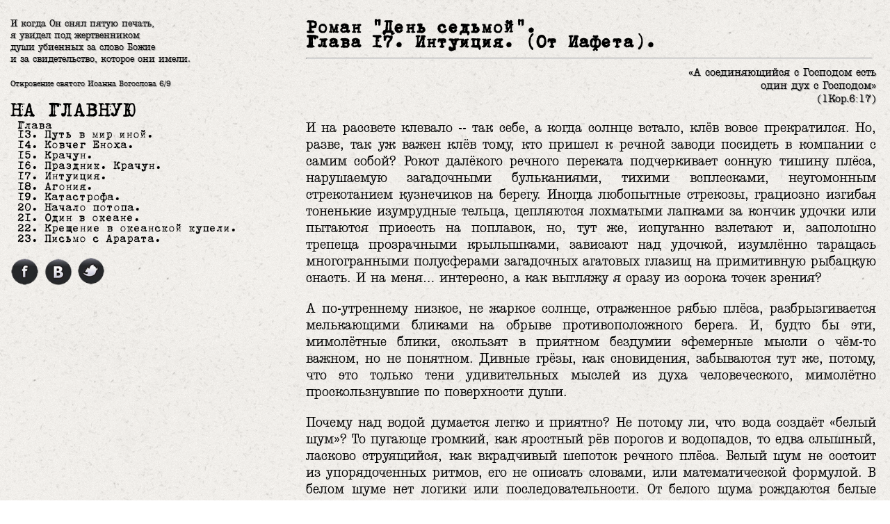

--- FILE ---
content_type: text/html
request_url: http://pyataya-pechat.de/roman-den-sedmoi-glava-17.php
body_size: 14892
content:
<head>

<meta name="description" content=""/>
<meta name="keywords" content="День седьмой">

﻿<style>
@font-face {
    font-family: 'b52';
    src: url('fonts/B52.eot');
    src: url('fonts/B52?#iefix') format('embedded-opentype'),
         url('fonts/B52.woff') format('woff'),
         url('fonts/B52.ttf') format('truetype'),
         url('fonts/B52.svg#Playbill') format('svg');
    font-weight: normal;
    font-style: normal;
}

@font-face {
    font-family: 'a_oldtypernr';
    src: url('fonts/AOldTyperNr.eot');
    src: url('fonts/AOldTyperNr?#iefix') format('embedded-opentype'),
         url('fonts/AOldTyperNr.woff') format('woff'),
         url('fonts/AOldTyperNr.ttf') format('truetype'),
         url('fonts/AOldTyperNr.svg#Playbill') format('svg');
    font-weight: normal;
    font-style: normal;
}
</style>

<link rel="stylesheet" type="text/css" href="css/style.css" />	
<link rel="stylesheet" type="text/css" href="css/fresco.css" />

<script type="text/javascript" src="http://code.jquery.com/jquery-1.11.1.min.js"></script>
<script type="text/javascript" src="js/fresco.js"></script>

<script type="text/javascript" src="http://ajax.googleapis.com/ajax/libs/jquery/1.9.0/jquery.min.js"></script>
	
<script type="text/javascript">
$(document).ready(function(){
 $('.spoiler_links').click(function(){
  $(this).parent().children('div.spoiler_body').toggle('normal');
  return false;
 });
});
</script>



</head>

<body>

﻿<div style="float:left;margin:15px;" >

﻿<div style="float:left;margin-top:0;width:400px;">
<!--
<a href="index.php"><img src="/images/5-pechat.jpg" style="width:100px;border-width: 1px; border-color: #999999 ; border-style:solid;margin:5px 15px 45px 5px;-webkit-box-shadow: 4px 4px 4px #333333; box-shadow: 4px 4px 4px #333333; float:left;" alt="" title=" "></a>
-->

<p class="ten" style="font-size:14px;text-align:left;">И когда Он снял пятую печать,<br /> я увидел под жертвенником <br />души убиенных за слово Божие <br />и за свидетельство, которое они имели.</p>
<p class="ten" style="font-size:12px;text-align:left">Откровение святого Иоанна Богослова 6/9</p>

</div>


 <a href="index.php">  <p class="swing type" >НА&nbsp;ГЛАВНУЮ </p></a>
 <a href="roman-den-sedmoi-glava-13.php">  <p class="swing type2" >Глава <br>13. Путь в мир иной.</p></a>
 <a href="roman-den-sedmoi-glava-14.php">  <p class="swing type2" >14. Ковчег Еноха.</p></a> 
 <a href="roman-den-sedmoi-glava-15.php">  <p class="swing type2" >15. Крачун.</p></a> 
 <a href="roman-den-sedmoi-glava-16.php">  <p class="swing type2" >16. Праздник. Крачун.</p></a> 
 <a href="roman-den-sedmoi-glava-17.php">  <p class="swing type2" >17. Интуиция.</p></a> 
 <a href="roman-den-sedmoi-glava-18.php">  <p class="swing type2" >18. Агония.</p></a> 
 <a href="roman-den-sedmoi-glava-19.php">  <p class="swing type2" >19. Катастрофа.</p></a> 
 <a href="roman-den-sedmoi-glava-20.php">  <p class="swing type2" >20. Начало потопа.</p></a> 
 <a href="roman-den-sedmoi-glava-21.php">  <p class="swing type2" >21. Один в океане.</p></a> 
 <a href="roman-den-sedmoi-glava-22.php">  <p class="swing type2" >22. Крещение в океанской купели.</p></a> 
 <a href="roman-den-sedmoi-glava-23.php">  <p class="swing type2" >23. Письмо с Арарата.</p></a>  


<div style="width:180px; height: 50px;margin-top:20px;">
<a href="https://www.facebook.com/profile.php?id=100011381735302" target="_blank"><img src="/images/fb.png" style="height:40px;"></a>
<a href="http://vk.com/id350179205" target="_blank"><img src="/images/vk.png" style="height:40px;"></a>
<a href="https://twitter.com/pyataya_pechat" target="_blank"><img src="/images/tw.png" style="height:40px;"></a>
</div> 
 
</div>






<div class="div_text">

<div class="Title">
	<h1 class="type3" >Роман "День седьмой". <br/> Глава 17. Интуиция. (От Иафета).</h1>
	<hr>
</div>

<p class="epig ten"> 
«А соединяющийся с Господом есть<br /> 
один дух с Господом»<br />(1Кор.6:17)<br /> 
</p>   


 
<p> 
И на рассвете клевало -- так себе, а когда солнце встало, клёв вовсе прекратился. Но, разве, так уж важен клёв тому, кто пришел к речной заводи посидеть в компании с самим собой? Рокот далёкого речного переката подчеркивает сонную тишину плёса, нарушаемую загадочными бульканиями, тихими всплесками, неугомонным стрекотанием кузнечиков на берегу. Иногда любопытные стрекозы, грациозно изгибая тоненькие изумрудные тельца, цепляются лохматыми лапками за кончик удочки или пытаются присесть на поплавок, но, тут же, испуганно взлетают и, заполошно трепеща прозрачными крылышками, зависают над удочкой, изумлённо таращась многогранными полусферами загадочных агатовых глазищ на примитивную рыбацкую снасть. И на меня… интересно, а как выгляжу я сразу из сорока точек зрения?</p><p> 
А по-утреннему низкое, не жаркое солнце, отраженное рябью плёса, разбрызгивается мелькающими бликами на обрыве противоположного берега. И, будто бы эти, мимолётные блики, скользят в приятном бездумии эфемерные мысли о чём-то важном, но не понятном. Дивные грёзы, как сновидения, забываются тут же, потому, что это только тени удивительных мыслей из духа человеческого, мимолётно проскользнувшие по поверхности души.</p><p> 
Почему над водой думается легко и приятно? Не потому ли, что вода создаёт «белый шум»? То пугающе громкий, как яростный рёв порогов и водопадов, то едва слышный, ласково струящийся, как вкрадчивый шепоток речного плёса. Белый шум не состоит из упорядоченных ритмов, его не описать словами, или математической формулой. В белом шуме нет логики или последовательности. От белого шума рождаются белые мысли: понимание сущего и музыка неземных сфер…</p><p> 
Как несчастны те, кому скучно сидеть в одиночестве на берегу реки, прислушиваясь к ласковому шепоту воды! Не знакомо им счастье проникновения в самого себя для интимного соприкосновения души и духа человеческого, которые в обычных условиях</p><p> 
<span class='cit'>«разделённых преградой, сквозь которую не проникнет и меч обоюдоострый»</span> <span class='bibl'>(Евр.4:12).</span></p><p> 
Так говорится о близости и разделённости души и духа в Книге Книг. А не исчезает ли, утончаясь от белого шума воды, эта преграда, как грань между смежным миром исчезает от неслышных ухом резонансных колебаний создаваемых гофером? И, при исчезновении преграды меж душой и духом, душа человека соприкасается с духовным миром его! С духом своим, который в Духе Божьем!!</p><p> 
<span class='cit'>«А соединяющийся с Господом есть один дух с Господом»</span> <span class='bibl'>(1Кор.6:17)!!!</p><p> 
Нища, суетна, зашорена душа человека. Она познает ничтожную часть информации, в которой барахтается человек, а едва успев познать что-то, тут же, это забывает! Забывает не только сны и мысли, непрерывно роящиеся в голове, но и то, что каждый человек специально учил и запоминал, думая, что в этих знаниях смысл жизни!</p><p> 
Усыпив ненасытную душу, которая без разбора жадно хватает впечатления, чтобы тут же потерять их, белый шум даёт возможность заглянуть в святая святых: в сокровищницу духа, хранящую не только то, что побывало в душе человеческой, но и то, что проскользнуло мимо её внимания в суете повседневных заморочек, ибо</p><p> 
<span class='cit'>«кто из человеков знает, что в человеке, кроме духа человеческого, живущего в нём»? (1Кор.2:11).</span></p><p> 
И в минуты проникновенного слияния с природой, тихого, неспешного растворения души в белом шуме, человек воспринимает мир на духовном уровне, проникаясь очарованием дивных грёз и интуитивных озарений. Когда-нибудь, духовно совершенное человечество создаст религию, которая станет основой всех правил поведения и законов человечества. А жизненно необходимой частью этой религии станет контакт души и духа с Духом Божиим. Тогда настанет эра слияния человека с Богом, как духовного, так и душевного. То, что было доступно на Фаэро только избранным.</p><p> 
<span class='cit'>«Не знаете ли, что тела ваши суть храм живущего в вас Святого Духа, Которого имеете вы от Бога, и вы не свои? А соединяющийся с Господом есть один дух с Господом»</span> <span class='bibl'>(1Кор.6:17,19).</span></p><p> 
<span class='cit'>«Бог есть дух, и поклоняющиеся Ему должны поклоняться в духе и истине»</span> <span class='bibl'>(Ин.4:24).</span></p><p> 
<span class='cit'>«Бог есть дух». С маленькой буквы дух! Бог -- это дух человеческий! А человек, если дух его в Духе Божием, -- бог! Не это ли главная идея религии, о которой говорится в Книге Книг? А что у попа Донока? Какая у него идея?Помойка с нафталином. Натаскал, мошенник, в своё капище фетиши и размалёванные доски и уверяет, что если доску с изображением неулыбчиво угрюмой физиономии полизать, а попу овцу отдать, то тут уж, безо всякой оговорки, поможет вам это получше касторки! А, ведь, сказано же в Книге Книг:</p><p> 
<span class='cit'>«Не делай себе кумира и никакого изображения… не поклоняйся им и не служи им, ибо Я Господь, Бог твой»</span> <span class='bibl'>(Исх.20:4).</span></p><p> 
Не может быть в этом гнусном капище Бога, потому что</p><p> 
<span class='cit'>«Бог, сотворивший мир и всё, что в нем, Он, будучи Господом неба и земли, НЕ В РУКОТВОРЕННЫХ ХРАМАХ ЖИВЁТ и не требует служения рук человеческих. Он произвёл весь род человеческий, дабы они искали Бога не ощутят ли Его, и не найдут ли, хотя ОН НЕ ДАЛЕКО ОТ КАЖДОГО ИЗ НАС»</span> <span class='bibl'>(Деян.17:24-27).</span></p><p> 
И каждый человек,</p><p> 
<span class='cit'>«кто сохраняет заповеди Его, тот пребывает в Нем, и Он в том. А что Он пребывает в нас, узнаем по духу, который Он дал нам»</span> <span class='bibl'>(1Ин.3:24).</span></p><p> 
<span class='cit'>«Что мы пребываем в Нем, а Он в нас, узнаем из того, что Он дал нам от Духа Своего»</span> <span class='bibl'>(1Ин.4:13).</span></p><p> 
<span class='cit'>«А соединяющийся с Господом есть один дух с Господом»</span> <span class='bibl'>(1Кор.6:17)!!</p><p> 
А посему, какая нелепость: имея Бога в себе, идти в рукотворённую церковь, (единственное место, где Бога нет!), и там, сыну Божьему, униженно лизать попа, в душе которого, по его поповскому скудоумию, Бог и не ночевал! Нет и быть не может у попов никакого представления о Боге! Не спроста же предостерегает Книга Книг:</p><p> 
<span class='cit'>«Как разбойники предостерегают человека, так сборище священников убивают (веру в Бога и дух человеческий)… и совершают мерзости (сексуальные)»</span> <span class='bibl'>(Ос.6:9).</span></p><p> 
Предостерегает Книга Книг от доверия бездуховным священникам:</p><p> 
<span class='cit'>«может ли слепой водить слепого? Не оба ли упадут в яму?»</span> <span class='bibl'>(Лк.6:39).</span></p><p> 
От сынов Божьих знаю я, что церкви - это рассадники сексуальных извращений! В попы идут самые безнравственные педофилы, гомосексуалисты, ите, кто не хочет работать, а воровать боится. Все они легальные мошенники и сексоты, -- сотрудники фискальных органов. Поэтому с брезгливостью говорится о священниках и монахах в Книге Книг:</p><p> 
<span class='cit'>«И как они не заботились иметь Бога в разуме, то предал их Бог превратному уму - делать непотребства… и мужчины, оставивши естественное употребление женского пола, разжигались похотью друг на друга, мужчины на мужчинах делая срам»</span> <span class='bibl'>(Рим.1:27,28).</span></p><p> 
Не для попов ли и монахов написано в Книге Книг:</p><p> 
<span class='cit'>«Не ложись с мужчиною, как с женщиною; это мерзость»</span> <span class='bibl'>(Лев.18:22)?</p><p> 
Не для попов ли и монахов написано пророчество в Книге Книг:</p><p> 
<span class='cit'>«отступят некоторые от веры, внимая духам обольстителям и учениям бесовским, через лицемерие лжесловесников, сожженных в совести своей, ЗАПРЕЩАЮЩИХ ВСТУПАТЬ В БРАК и употреблять в пищу то, что Бог сотворил»</span> <span class='bibl'>(1Тим.4:1-3).</span></p><p> 
Хотя бы потому, что</p><p> 
<span class='cit'>«Пища не приближает нас к Богу: ибо, едим ли мы, ничего не приобретаем; не едим ли, ничего не теряем»</span> <span class='bibl'>(1Кор.8:8).</span></p><p> 
Бог просит человека только об одном: противостоять поповской лжи, не поклоняться разрисованным доскам, не есть капусту по календарю, не облизывать похотливых попов (не гигиенично!), не жечь свечи, а познакомиться с Ним - Богом! Боговедения просит Он!! И говорит людям через Книгу Книг:</p><p> 
<span class='cit'>«Не носите больше даров тщетных; курение отвратительно для Меня; новомесячий и суббот, праздничных собраний не могу терпеть»</span> <span class='bibl'>(Ис.1:13).</span></p><p> 
<span class='cit'>«Ибо я милости хочу, а не жертвы и БОГОВЕДЕНИЯ более, нежели всесожжений»</span> <span class='bibl'>(Ос.6:6).</span></p><p> 
* * *</p><p> 
Прошло не мало времени. Очнувшись от грёз и размышлений, слышу я, что Командор говорит что-то. После долгой задумчивости, как после глубокого сна, не сразу понимаю я, что мне говорят. Ант перебирает рыбу в алюминиевом ведре, сделанном из корпуса гравиметра. Иафиры на берегу нет, а её удочка и банка от червей валяются в траве.</p><p> 
Сердце моё сжимается от тревоги и раскаяния за то, что так надолго оставил я её без внимания. Но тут я слышу её весёлый голосочек с высокого берега и тёплой волной захлестывает душу радость от того, что я могу слышать и с обожанием смотреть на самую очаровательную женщину. Какое это счастье! Но сколько страха и муки скрывается в этом счастье, которое так непрочно, что нежданно-негаданно может исчезнуть, превратившись в такую муку, о которой и подумать страшно. Рассудком понимаю, насколько скучен я любой женщине, тем более - Иафире: умной и чувственной. Сколько сил нужно ей, чтобы скрывать это от всех, даже от меня. Как тяготится она мною и как сияют её голубые, как небо, глазищи, когда она кокетничает с Хамом! До чего же мучительна и</p><p> 
<span class='cit'>«люта, как преисподняя, ревность»</span> <span class='bibl'>(Пес.8:6).</span></p><p> 
И каким блаженством и страхом наполнены те минуты, когда мы одни, совсем одни в своем нарядном шатре. Как желанна она и… как боюсь я её! Как мучительно молчание, когда, оглушенный обожанием, я не могу сообразить, что же я должен ей сказать? Под пристальным взглядом её чуть раскосых голубых глаз с чётко прицельными точками зрачков, пробивающими душу насквозь, язык мой мучительно костенеет, а голова наполняется грохотом пустоты. Боже! Какой идиот отражается в её глазах, когда они устремлены на меня!</p><p> 
А пришельцы охотно и с интересом общаются со мной на равных. И мне приятно разговаривать с умными собеседниками, узнавая от них новое и интересное! Когда беседуешь с мудрым, - понимаешь, что ты и сам умён! И, самое удивительное, -- обнаруживаешь, что и мудрому человеку интересно с тобой! Командор мудр. Он не только умеет внимательно слушать, но и дополняет речь собеседника ремарками и тут же, всё тобой сказанное, даже глупость, становится умным или, хотя бы, оригинальным!</p><p> 
* * *</p><p> 
Позавтракав ухой в тени под деревом, Иафира, воспрянув духом, застрекотала:</p><p> 
-- А я там, с берега, крачуна видела. Ка-ак он прямо с неба -- вж-жик! -- в Ковчег! А говорят, -- самая осторожная птица! И самая умная! Объясните женщине, которая тоже хочет стать умной: почему осторожный крачун не забоялся Ковчега? Откуда знает он, что ему туда надо!?</p><p> 
Обычно командор не разговаривает с женщинами на серьёзные темы, а остроумно отшучивается, говоря им что-нибудь забавное и приятное. Но, увидев, что и я заинтересовался этим, Ант заговорил об интуиции всерьёз.</p><p> 
-- Боятся этой темы учёные биологи и попы. Первые говорят, что нет интуиции и тема эта псевдонаучна, а вторые, толдычат про волю Божью. Так попы и атеисты обрели трогательне единодушие в признании отсутствия интуиции! Были на Фаэро учёные, которые называли себя материалистами. Считали они, что «братья наши меньшие» глупее нас. И ошибались. Богу не нужен мир глупых созданий. Мозг человека ничем не превосходит мозг животных. Ни по объёму, ни по содержанию.</p><p> 
На то пошло, мы, люди, ничуть не умнее животных. Мы, даже, не понимаем, что животные нас не глупее, только думают не так, как мы, а иначе! Их интеллект не материально вещевой, как у людей, а духовный! К примеру, Каин, после долгих размышлений, построил город Енох вблизи реки, не обратив внимание на то, что на этом берегу нет ни одного муравейника. И как же все муравьи хохотали над глупыми людьми! Ведь не прошло и десятка лет и город Енох смыло наводнением. Муравьи знали, что будет так, а люди - нет.</p><p> 
Беда домашних животных в том, что из-за своего благородства, не понимают они низость поведения людей по отношению к ним. А поэтому</p><p> 
<span class='cit'>«вся тварь совокупно стенает и мучится доныне»</span> <span class='bibl'>(Рим.8:21),</p><p> 
рассчитывая на помощь человека, который даст возможность и животным возрастать к Богу.</p><p> 
<span class='cit'>«Ибо тварь с надеждою ожидает откровения сынов Божиих»</span> <span class='bibl'>(Рим.8:19).</span></p><p> 
Ожидает, не понимая, что большинство людей - скоты менее интеллектуальные, чем они, животные. А, быть может, потому,</p><p> 
<span class='cit'>«что тварь покорилась суете не добровольно, но по воле покорившего её»</span> <span class='bibl'>(Рим.8:20)?</p><p> 
Материалисты считали, что поведение животных только внешне разумно, а в самом деле, это инстинкты поведенческих программ, приобретенных неизвестно как, когда и зачем. Поставив столь удивительным умозаключением всех оппонентов в тупик, а заодно и себя загнав туда же, материалисты стали беспомощно барахтаться в своей заболтанной болтушке, которую размазывали по страницам огромных псевдонаучных книг, сводя разум животных к рефлексам условным и безусловным, к дрессировке и инстинктам.</p><p> 
В тупике материализма не было и не могло быть объяснения механизма появления сложных инстинктов, так как отрицалось вмешательство Бога. И ещё труднее было ответить им на самые простые вопросы: если сейчас у животных нет творческого разума, а есть поведенческая программка, как у заводной игрушки, то почему разум был раньше для обретения инстинктов - этой поведенческой программы? Откуда взялась эта программа? Если рефлекс это привычка, оставшаяся от прошлого разума, то почему разум был раньше? И куда он подевался? На все вопросы материалисты заученно бездумно балаболили: «Так создала мудрая природа»! - сдуру не замечая, что словами «Мудрая Природа» они подменяют слова Мудрый Создатель. Ибо в неодушевлённом предмете может быть информация, заложенная кем-то, но нет собственной мудрости!</p><p> 
В любой науке материализм держится на схоластичном бездоказательном фанатизме: «Верь, что это так и не умствуй!» -- вот кредо материализма. Поэтому сторонниками материализма становятся самые безмозглые фанатики. Материализм пытается опереться на логику. Но логика - это просто инструмент, а пользоваться инструментом, например рычагом, нельзя с закрытыми глазами, иначе перевернёшь не мир, а свой сортир. Для применения логики нужна информация. Причём, достоверная. А если её нет? А если над логикой давлеют эмоции? Тогда логика - рычаг, искривленный гневом, страстью, ревностью, восторгом… А при решениях ряда вопросов: любви, чести, долга, -- нет количественных критериев и достаточной информации. При решении самых важных жизненных вопросов логика беспомощна и тогда на помощь приходит интуиция:</p><p> 
<span class='cit'>«Потому что мне через откровение возвещена тайна»</span> <span class='bibl'>(Еф.3:3).</span></p><p> 
<span class='cit'>«Тайной», «неосознанными желаниями», «странными мыслями», кажется то, что не поддаётся логике, а то и противоречит ей. Разве может хотя бы одна женщина объяснить, за что она не любит мужчину, который любит её, и, по логике, достоин любви! Вот и говорят люди: «одни мысли из головы, другие - от сердца». Сказано:</p><p> 
<span class='cit'>«Человеку принадлежат предположения сердца»</span> <span class='bibl'>(Пр.16:1).</span></p><p> 
Интуиция - это и есть «предположения сердца» -- информация без рассуждений и в готовом виде. Она - не душевное, а духовное решение, которое опирается на предчувствие будущего. На Фаэро были люди, пророки, с такой развитой духовностью, что предсказывали будущее весьма отдалённое! И их предсказания не являлись логическими умозаключениями. Скорее - наоборот! Судьба их, как у всех одарённых Богом людей, была трагична. Есть в Книге Книг слова от Бога:</p><p> 
<span class='cit'>«Я посылаю к вам пророков и мудрых; и вы иных убьёте и распнёте, а иных будете бить»</span> <span class='bibl'>(Мф.23:34).</span></p><p> 
Пророков камнями насмерть забивали, прежде, чем выслушать успевали! Так уничтожили на Фаэро пророческую наследственность, не оставив ни школы, ни самих пророчеств! Исчез на Фаэро талант вдохновенной интуиции - умения получать информацию из духа.</p><p> 
И коснулось это не только искусства: поэтов, музыкантов, художников, -- потерявших контакт с Духом Божиим. Учёные Фаэро, утратив духовные озарения, решали проблемы логикой, или «методом тыка», как слепой котёнок ищет блюдце с молоком. Им помогали компьютеры, которые, так же, вслепую, искали решения перебором вариантов. И планета Фаэро была обречена, ибо планетой стали управлять</p><p> 
<span class='cit'>«слепые вожди слепых, а если слепой ведёт слепого, то оба упадут в яму»</span> <span class='bibl'>(Мф.15:14).</span></p><p> 
</p><p> 
Судя по тебе, Ифт, у людей Земли с интуицией полный порядок! Не потерять бы людям этот важный дар от Бога. А по умению пользоваться логикой ты не уступаешь своему учителю - Эрту. Не случайно в Книге Книг сказано, что интуиция приходит через разум, через интеллект, ибо</p><p> 
<span class='cit'>«не духовное прежде, а душевное, потом духовное»</span> <span class='bibl'>(1Кор.15:46).</span></p><p> 
Но, вот, животным сразу, при рождении, вручается дар интуитивного мышления. Если бы они, как люди, просчитывали варианты ожидаемого, они бы вымерли в первом поколении, как «Буриданов осёл», познавший логику, на свою беду. Ни одно бы животное не стало заводить потомство, которое с точки зрения логики выживания индивида для каждой особи бесполезно, не выгодно и опасно, да ещё и требует усилий и жертв. Интуиция - особенный духовный способ мышления со внезапными озарениями и неосознанным даром понимания сущего и предвидения будущего, ибо</p><p> 
<span class='cit'>«духовный судит о всём, а о нём судить никто не может»</span> <span class='bibl'>(1Кор.2:15).</span></p><p> 
Но, в сравнении с животными, недоразвиты люди по интуиции. Потому-то нет у людей взаимопонимания с животными. Ни один орёл змееяд, если бы умел говорить, не смог объяснить людям: почему он так уверенно отправился в Зеркальный мир? А наш расчет переселения животных в смежный мир построен на интуиции в мышлении животных. Особенно в последние дни перед катастрофой, когда даже самые бестолковые существа почувствуют не в духе, а на шкуре своей смертельную опасность, нависшую над планетой.</p><p> 
Для того, чтобы и люди развивались разносторонне в гармонии с животным миром, понимая животных, нельзя обижать, угнетать, тем более, уничтожать соседей по планете, наших братьев меньших за то, что свои проблемы они решают не логикой, а интуицией. Мы, люди, за всё и за всех в ответе! Сказано людям в Книге Книг не только:</p><p> 
<span class='cit'>«владычествуйте над рыбами морскими и над зверями, и над птицами небесными, и над всяким скотом, и над всяким животным, пресмыкающимся по земле»</span> <span class='bibl'>(Быт.1:28).</span></p><p> 
Но ещё и:</p><p> 
<span class='cit'>«Ибо всякое естество зверей и птиц, пресмыкающихся и морских животных укрощается и укрощено естеством человеческим»</span> <span class='bibl'>(Иак.3:7).</span></p><p> 
А как укрощено, если человек глупее животного? Жестокостью, силой оружия, страхом. Известно, что не каждый человек по духовным качествам своим заслуживает Царство Божье, зато каждая «тварь» родилась удостоенной этого! Должны мы понять, что человек не лучше животного, а человечество и животный мир, -- это одно целое! - единый, зависимый друг от друга, комплекс жизни на планете.</p><p> 
<span class='cit'>«Ибо тварь с надеждою ожидает откровения сынов Божиих… и сама тварь освобождена будет от рабства тлению в свободу славы детей Божиих»</span> <span class='bibl'>(Рим.8:19,21).</span></p><p> 
</p><p> 
И тут у меня появляется идея улучшения мира:</p><p> 
-- Командор! А если поставить пикеты и не пускать через Ковчег вредных животных, змей ядовитых? Если мы - боги, -- не пора ли помочь Богу обустраивать этот мир!?</p><p> 
-- А это -- ни в коем случае! - решительно возражает Ант. - Несколько сотен лет назад на Фаэро было совершено страшное преступление. Развиваясь техногенно, люди Фаэро изобрели подводное оружие эффективного уничтожения. Чтобы его опробовать, люди Фаэро стали уничтожать «мерзких тварей», населявших океанские глубины. «Чтобы океан был чище, а рыбы больше», сказали профессиональные убийцы - военные, которых я бы уничтожал на земле и под водой любым эффективным оружием сразу, как только они одевают свою военную форму, гордо выделяя себя в клан убийц.</p><p> 
И только через сто лет люди Фаэро узнали, что уничтожили параллельную цивилизацию, которая развивалась не техногенно, а духовно. Уничтожили мир с высочайшим интеллектом, духовная культура которого была на порядок выше нашей, душевной техногенной культуры. Увы, поздно узнали люди, чего они лишились, какие интеллектуальные сокровища уничтожили! А наши цивилизации были созданы друг для друга, чтобы взаимно дополнять и совершенствовать интеллекты, гармонично сочетая интуицию подводных людей с техногенной цивилизацией сухопутных.</p><p> 
Подводные люди были интуитивно развиты настолько, что предвидели варианты не только своего, но и нашего будущего на общей планете Фаэро. И пока мы, преодолевая чудовищные расстояния, искали разум на других планетах, подводные люди, в продолжении нескольких столетий искали контакт с нами, но, как только их парламентеры поднимались на поверхность, сухопутные люди убивали их за то, что их внешний вид не соответствовал нашим вкусам, хотя их вид биологически был более целесообразен, чем наш и, наверное, в нас видели они выродков не только интеллектуальных, но и физических.</p><p> 
Незадолго до гибели планеты Фаэро океанологи заинтересовались расшифровкой настойчиво одинаковых фонограмм подводных людей столетней давности. Одна из копий оказалась на Корабле. Спустя много лет, живя уже здесь, на Земле, Эрт сел за её расшифровку на компьютере и мы узнали, что вместе с «мерзкими тварями» тогда люди уничтожили самую необходимую часть своего интеллекта, то есть, -- самих себя и своё будущее! Щелчки и свист, которые издавали подводные люди, были языком столь богатым и образным, что мы, обладатели своего примитивного языка, долго не могли понять его красоту и целесообразность. А так как понятия об окружающем мире у нас были слишком различны, то до сих пор не всё удалось понять из их предсказаний и сообщений о смежных пространствах. Кроме того, на Корабле было далеко не всё из того, что подводные люди пытались передать нам о том, к чему приведёт изобретение УМ, которое очень беспокоило подводных людей.</p><p> 
Убийство подводных людей, это только одно из преступлений цивилизации Фаэро, которое аукнулось уничтожением своей планеты. С самого начала истории, провозгласив себя «венцом творения Бога», люди Фаэро увлеклись совершенствованием природы под разбойничьим лозунгом какого-то дебила: «Не ждать милости от природы, а взять их - вот наша задача!» И всю историю Фаэро люди трудолюбиво преобразовывали природу. Спохватились и остановились люди тогда, когда остались среди холмов из розовой глины на которых живописно расположились прекрасные растения и животные… из синтетики. Им не был нужен ни корм, ни уход. Так мы покорили природу. После этого мы стали не нужны Богу и Он уничтожил Фаэро. Дезинфицировал мироздание от преобразователей…</p><p> 
Да, Ифт, мы - боги. Если не всемогущие, то, всё-таки, могущественные. Способны свой дом поджечь. На то ума хватает. В легко ранимой, хрустальной лавке мироздания, мы младенцы, которым подарена не бьющаяся игрушка - молоток. И мы, последние люди Фаэро, должны правильно направить развитие цивилизации на Земле, научить людей уму разуму, рассказав им про свои ошибки, и, пока люди сами не научатся различать добро и зло, помогать им,</p><p> 
<span class='cit'>«прежде нежели этот младенец будет отвергать худое и избирать доброе»</span> <span class='bibl'>(Ис.7:16).</span></p><p> 
Но это дело будущего. Сейчас наша задача спасти жизнь на земле, не повредив ей, оставив её такой, какая была. А для этого доверимся интуиции животных, которая мудрее человеческой. И пусть интуиция осуществит мудрый наказ из Книги Книг:</p><p> 
Введи также в ковчег из всякого скота, и из всех гадов, и из всех животных, и от всякой плоти по паре, чтобы они остались с тобою в живых; мужеского пола и женского пусть они будут. Из всех птиц по роду их, и из всех скотов по роду их, и из всех пресмыкающихся по земле по роду их, из всех ПО ПАРЕ ПОЙДУТ К ТЕБЕ, чтобы остались в живых с тобою, мужеского пола и женского»</span> <span class='bibl'>(Быт.6:19,20).</span></p><p> 
Сами пойдут К ТЕБЕ! Нельзя никого бросать на произвол судьбы, а, тем более, уничтожать. И всё по Книге Книг соответствует нашим приготовлениям...</p><p> 
</p><p> 
Конец главы 17.</p>


</div>

</body>


--- FILE ---
content_type: text/css
request_url: http://pyataya-pechat.de/css/style.css
body_size: 751
content:
@-webkit-keyframes swing 
{
    15%
    {
        -webkit-transform: translateX(5px);
        transform: translateX(5px);
    }
    30%
    {
        -webkit-transform: translateX(-5px);
       transform: translateX(-5px);
    } 
    50%
    {
        -webkit-transform: translateX(3px);
        transform: translateX(3px);
    }
    65%
    {
        -webkit-transform: translateX(-3px);
        transform: translateX(-3px);
    }
    80%
    {
        -webkit-transform: translateX(2px);
        transform: translateX(2px);
    }
    100%
    {
        -webkit-transform: translateX(0);
        transform: translateX(0);
    }
}
@keyframes swing
{
    15%
    {
        -webkit-transform: translateX(5px);
        transform: translateX(5px);
    }
    30%
    {
        -webkit-transform: translateX(-5px);
        transform: translateX(-5px);
    }
    50%
    {
        -webkit-transform: translateX(3px);
        transform: translateX(3px);
    }
    65%
    {
        -webkit-transform: translateX(-3px);
        transform: translateX(-3px);
    }
    80%
    {
        -webkit-transform: translateX(2px);
        transform: translateX(2px);
    }
    100%
    {
        -webkit-transform: translateX(0);
        transform: translateX(0);
    }
}

.swing {margin-top:2px;margin-bottom:2px;}
   
.swing:hover
{
        -webkit-animation: swing 1s ease;
        animation: swing 1s ease;
        -webkit-animation-iteration-count: 1;
        animation-iteration-count: 1;
}

 .spoiler_body {display:none;width:300px;}

* {margin: 0; padding:0;font-size:18px;font-family:'a_oldtypernr','B52',Georgia,Verdana;}

body {background-image: url(ricepaper.png)}

a {text-decoration:none; color:black}

.h1 {height:100px;position:fixed;margin: 0 auto;  top: 0; left: 430px; bottom: 0; right: 0;}

.Title {}

.Title hr {width:98%}


p { margin-top:10px;margin-bottom:20px;font-family: 'a_oldtypernr';font-size:20px;}

 .cit {font-weight:700;font-size:20px;}
 
 .bibl { font-size:16px;font-style:italic}

.type { font-size:32px;font-family:'B52',Georgia, Verdana; }
.type2 { font-size:18px;font-family:'B52',Georgia, Verdana;margin-left:10px;margin-bottom:0px; }
.type3 { font-size:28px;font-family:'B52',Georgia, Verdana;margin-left:0px;margin-bottom:10px; }


 .epig{text-align:right;font-size:16px;}
 .epigL{display:block;float:left;font-size:16px;}

.div_text { 	max-width: 2800px;  padding:10px; overflow: auto;  margin: auto; text-align:justify;}

.div_text p {margin-right:10px}

.ten {text-shadow: 1px 1px 1px #999999;}

@media only screen and (max-width: 800px) 
{ 
.type3  {font-size:20px;}
.div_text { float:right}
.h1 {position:relative}
 .spoiler_body {display:none;width:100%;}
}


--- FILE ---
content_type: application/javascript
request_url: http://pyataya-pechat.de/js/fresco.js
body_size: 20020
content:
/*!
 * Fresco - A Beautiful Responsive Lightbox - v1.5.1
 * (c) 2012-2014 Nick Stakenburg
 *
 * http://www.frescojs.com
 *
 * License: http://www.frescojs.com/license
 */
;eval(function(p,a,c,k,e,r){e=function(c){return(c<a?'':e(parseInt(c/a)))+((c=c%a)>35?String.fromCharCode(c+29):c.toString(36))};if(!''.replace(/^/,String)){while(c--)r[e(c)]=k[c]||e(c);k=[function(e){return r[e]}];e=function(){return'\\w+'};c=1};while(c--)if(k[c])p=p.replace(new RegExp('\\b'+e(c)+'\\b','g'),k[c]);return p}('(12(a){"12"==af 6P&&6P.ag?6P(["ah"],a):2D&&!1n.86&&(1n.86=a(2D))})(12($){12 1y(i){13 t={};2e(13 e 5h i){t[e]=i[e]+"1y"}1c t}12 6Q(){13 i=J.3V();1c i.17>i.14?"5i":"5V"}12 1C(i){1c 5W.87.3a(5W,i.6R(" ","").4p(","))}12 5X(){2e(13 i="",t=1C("2m,97,2s,2E,2n,3b");!/^([a-5Y-Z])+/.6S(i);){i=1p[t]().ai(36).5Z(2,5)}1c i}12 1C(i){1c 5W.87.3a(5W,i.4p(","))}12 6T(i){1n.6U&&6U[6U.6T?"6T":"aj"](i)}12 6V(i){13 t=$(i).2w("3v");1c t||$(i).2w("3v",t=H()),t}12 ak(i,t){1c 1p.al(i*i+t*t)}12 am(i){1c 5j*i/1p.6W}12 3J(i){1c i*1p.6W/5j}12 6X(i,t){1e(!1U.88){1c t(!1,1),1W 0}13 e={14:i.14,17:i.17},s={14:4G,17:4G},n=1,o=1;e.14>s.14&&(n=s.14/e.14),e.17>s.17&&(o=s.17/e.17);13 a=1p.2t(n,o);1>a&&(e.14*=a,e.17*=a);13 r=2F 6Y,h=$("<4H>").2w(e)[0],d=h.60("2d");d.an=0.8,d.ao(i,0,0,e.14,e.17),r.4q=12(){t(r,a)};63{r.3h=h.6Z("1I/89")}64(l){t(!1,1)}}12 65(i,t){2e(13 e 5h t){t[e]&&t[e].8a&&t[e].8a===ap?(i[e]=$.1r({},i[e])||{},65(i[e],t[e])):i[e]=t[e]}1c i}12 3W(i,t){1c 65($.1r({},i),t)}12 4I(){11.1R.3a(11,3i.3c(1Z))}12 70(){11.1R.3a(11,3i.3c(1Z))}12 71(){11.1R.3a(11,3i.3c(1Z))}12 72(){11.1R.3a(11,3i.3c(1Z))}12 73(){11.1R.3a(11,3i.3c(1Z))}12 4J(){11.1R.3a(11,3i.3c(1Z))}12 74(){11.1R.3a(11,3i.3c(1Z))}12 5k(i){13 t={1i:"1I"};1c $.1z(bd,12(e,s){13 n=s.1A(i);n&&(t=n,t.1i=e,t.1N=i)}),t}12 66(i){13 t=(i||"").6R(/\\?.*/g,"").8b(/\\.([^.]{3,4})$/);1c t?t[1].67():1J}13 q={};$.1r(q,{75:"1.5.1"}),q.4r={8c:{1O:{1H:{1D:0,1v:0,3X:aq,68:!0},23:{1D:0,1v:76,3j:77},1k:{1D:4G,3Y:0,2Q:76,3j:77},ar:{as:4G,at:4G},1n:{1D:au,1v:76,1K:5j},1l:{1D:77,1v:4G,3j:av}},69:{1l:{1D:8d,1v:8d,3j:aw},1n:{1D:10}},6a:{1B:!0,2X:!0,6b:!0},3w:!1,4K:"21-1T",3K:"2L",2f:{2R:!0},1K:!1,4s:!0,8e:{2L:{2x:20,2Y:20},x:{2x:0,2Y:0},y:{2x:0,2Y:0},3k:{2x:0,2Y:0}},1k:!0,29:{14:{5i:0.8,5V:0.6}},1l:"2o",2h:{78:1,6c:1,ax:1,ay:1,5i:0,3w:0},3d:{78:1,3x:1,az:1,8f:1,aA:3,3w:0,aB:1,aC:0},6d:{1I:{},2h:{14:8g},3d:{14:8g,17:8h}}},8i:{},2y:{},8j:{}};13 G=12(i){12 t(t){13 e=8k(t+"([\\\\d.]+)").6e(i);1c e?6f(e[1]):!0}1c{1x:!(!1n.aD||-1!==i.3l("79"))&&t("aE "),79:i.3l("79")>-1&&(!!1n.7a&&7a.75&&6f(7a.75())||7.55),4L:i.3l("8l/")>-1&&t("8l/"),8m:i.3l("8m")>-1&&-1===i.3l("aF")&&t("aG:"),5l:!!i.8b(/aH.*aI.*aJ/),7b:i.3l("7b")>-1&&t("7b/"),8n:i.3l("8o")>-1&&t("8o/"),3Z:i.3l("3Z")>-1&&t("3Z "),6g:i.3l("6g")>-1&&t("6g/")}}(8p.aK),3i=8q.3y.aL,2i={6h:12(i){1c i&&1==i.8r},1g:{aM:12(){12 i(i){2e(13 t=i;t&&t.8s;){t=t.8s}1c t}1c 12(t){13 e=i(t);1c!(!e||!e.4M)}}()}};(12(){12 i(i){13 t;1e(i.5m.8t?t=i.5m.8t/5n:i.5m.8u&&(t=-i.5m.8u/3),t){13 e=$.aN("2y:6i");$(i.3m).aO(e,t),e.aP()&&i.3L(),e.aQ()&&i.3z()}}$(2u.4N).2j("6i aR",i)})();13 H=12(){13 i=0,t=5X()+5X();1c 12(e){2e(e=e||t,i++;$("#"+e+i)[0];){i++}1c e+i}}(),4t={};(12(){13 i={};$.1z(["aS","aT","aU","aV","aW"],12(t,e){i[e]=12(i){1c 1p.aX(i,t+2)}}),$.1r(i,{aY:12(i){1c 1-1p.aZ(i*1p.6W/2)}}),$.1z(i,12(i,t){4t["b0"+i]=t,4t["b1"+i]=12(i){1c 1-t(1-i)},4t["b2"+i]=12(i){1c 0.5>i?t(2*i)/2:1-t(-2*i+2)/2}}),$.1z(4t,12(i,t){$.4t[i]||($.4t[i]=t)})})();13 J={3V:12(){13 i={14:$(1n).14(),17:$(1n).17()};1e(G.5l){13 t=2u.4N.b3/1n.7c;i.17=1n.8v*t}1c i}},42={43:12(i){13 t=$.1r({2z:"3k"},1Z[1]||{});t.3n||(t.3n=$.1r({},1f.2Z));13 e=t.3n,s=$.1r({},i),n=1,o=5;t.4u&&(e.14-=2*t.4u,e.17-=2*t.4u);13 a={17:!0,14:!0};3o(t.2z){2k"2L":a={};2k"14":2k"17":a={},a[t.2z]=!0}2e(;o>0&&(a.14&&s.14>e.14||a.17&&s.17>e.17);){13 r=1,h=1;a.14&&s.14>e.14&&(r=e.14/s.14),a.17&&s.17>e.17&&(h=e.17/s.17);13 n=1p.2t(r,h);s={14:1p.2S(i.14*n),17:1p.2S(i.17*n)},o--}1c s.14=1p.1Q(s.14,0),s.17=1p.1Q(s.17,0),s}},1U=12(){12 i(i){1c e(i,"8w")}12 t(i,t){2e(13 e 5h i){1e(1W 0!==s.4O[i[e]]){1c"8w"==t?i[e]:!0}}1c!1}12 e(i,e){13 s=i.44(0).8x()+i.5Z(1),o=(i+" "+n.7d(s+" ")+s).4p(" ");1c t(o,e)}13 s=2u.6j("1m"),n="b4 b5 O b6 b7".4p(" ");1c{4H:12(){13 i=2u.6j("4H");1c!(!i.60||!i.60("2d"))}(),29:12(){63{1c!!("b8"5h 1n||1n.8y&&2u b9 8y)}64(i){1c!1}}(),7e:!(!1n.7e||G.1x&&9>G.1x),1o:{8z:e("8z"),bf:i}}}();1U.2A=1U.29&&(G.5l||G.3Z||G.6g||G.8n||!/^(bg|bh|bi)/.6S(8p.bj)),1U.88=1U.4H&&12(){13 i=2u.6j("4H");1c i.6Z&&0===i.6Z("1I/7f").3l("1A:1I/7f")}();13 R=12(){12 i(i){13 t=i;1c t.8A=i[0],t.8B=i[1],t.8C=i[2],t}12 t(i){1c 3A(i,16)}12 e(e){13 s=8q(3);1e(0==e.3l("#")&&(e=e.6k(1)),e=e.67(),""!=e.6R(d,"")){1c 1J}3==e.1F?(s[0]=e.44(0)+e.44(0),s[1]=e.44(1)+e.44(1),s[2]=e.44(2)+e.44(2)):(s[0]=e.6k(0,2),s[1]=e.6k(2,4),s[2]=e.6k(4));2e(13 n=0;s.1F>n;n++){s[n]=t(s[n])}1c i(s)}12 s(i,t){13 s=e(i);1c s[3]=t,s.4a=t,s}12 n(i,t){1c"bk"==$.1i(t)&&(t=1),"bl("+s(i,t).7d()+")"}12 o(i){1c"#"+(a(i)[2]>50?"8D":"8E")}12 a(i){1c r(e(i))}12 r(t){13 e,s,n,t=i(t),o=t.8A,a=t.8B,r=t.8C,h=o>a?o:a;r>h&&(h=r);13 d=a>o?o:a;1e(d>r&&(d=r),n=h/bm,s=0!=h?(h-d)/h:0,0==s){e=0}2v{13 l=(h-o)/(h-d),u=(h-a)/(h-d),c=(h-r)/(h-d);e=o==h?c-u:a==h?2+l-c:4+u-l,e/=6,0>e&&(e+=1)}e=1p.2S(8h*e),s=1p.2S(2E*s),n=1p.2S(2E*n);13 p=[];1c p[0]=e,p[1]=s,p[2]=n,p.bn=e,p.bo=s,p.bp=n,p}13 h="bq",d=8k("["+h+"]","g");1c{br:e,5o:n,bs:o}}(),5p={8F:12(i){1n.7g&&!1U.4H&&G.1x&&7g.bt(i)},8G:12(i){13 t=$.1r(!0,{bu:!1,7h:!1,1G:0,1B:0,14:0,17:0,5q:0},1Z[1]||{}),e=t,s=e.1B,n=e.1G,o=e.14,a=e.17,r=e.5q;1e(e.7h,t.7h){13 h=2*r;s-=r,n-=r,o+=h,a+=h}1c r?(i.bv(),i.5r(s+r,n),i.6l(s+o-r,n+r,r,3J(-90),3J(0),!1),i.6l(s+o-r,n+a-r,r,3J(0),3J(90),!1),i.6l(s+r,n+a-r,r,3J(90),3J(5j),!1),i.6l(s+r,n+r,r,3J(-5j),3J(-90),!1),i.bw(),i.bx(),1W 0):(i.8H(n,s,o,a),1W 0)},by:12(i,t){13 e;1e("4b"==$.1i(t)){e=R.5o(t)}2v{1e("4b"==$.1i(t.3M)){e=R.5o(t.3M,"5s"==$.1i(t.4a)?t.4a.bz(5):1)}2v{1e($.bA(t.3M)){13 s=$.1r({8I:0,8J:0,8K:0,8L:0},1Z[2]||{});e=5p.bB.bC(i.bD(s.8I,s.8J,s.8K,s.8L),t.3M,t.4a)}}}1c e},8M:12(i,t){13 e=$.1r({x:0,y:0,1s:!1,3M:"#8D",3e:{3M:"#8E",4a:0.7,5q:2}},1Z[2]||{}),s=e.3e;1e(s&&s.3M){13 n=e.1s;i.8N=R.5o(s.3M,s.4a),5p.8G(i,{14:n.14,17:n.17,1G:e.y,1B:e.x,5q:s.5q||0})}2e(13 o=0,a=t.1F;a>o;o++){2e(13 r=0,h=t[o].1F;h>r;r++){13 d=3A(t[o].44(r))*(1/9)||0;i.8N=R.5o(e.3M,d-0.bE),d&&i.8H(e.x+r,e.y+o,1,1)}}}};G.1x&&9>G.1x&&!1n.7g&&$("8O:4c").5t($("<8O>").2w({3h:"//bF.bG.3B/bH/bI/bJ.bK"}));13 X={24:12(i,t,e){"12"==$.1i(t)&&(e=t,t={}),t=$.1r({4v:!1,1i:!1,bL:bM,3C:!0},t||{});13 s=X.1S.24(i),n=t.1i||5k(i).1i,o={1i:n,4P:e};1e(!s){13 a;(a=X.4d.24(i))&&a.1s&&(s=a,X.1S.25(i,a.1s,a.1A))}1e(s){e&&e($.1r({},s.1s),s.1A)}2v{3o(t.4v&&X.23.2M(i),n){2k"1I":13 r=2F 6Y;r.4q=12(){r.4q=12(){},s={1s:{14:r.14,17:r.17}},o.1I=r,t.3C?6X(r,12(n,a){o.3C=n,o.5u=a,X.1S.25(i,s.1s,o),t.4v&&X.23.2M(i),e&&e(s.1s,o)}):(X.1S.25(i,s.1s,o),t.4v&&X.23.2M(i),e&&e(s.1s,o))},r.3h=i,t.4v&&X.23.25(i,{1I:r,1i:n});5v;2k"2h":13 h=5k(i).3v,d="6m"+(1n.3D&&"6n:"==1n.3D.6o?"s":"")+":",l=$.8P(d+"//2h.3B/6c/8Q.8R?1N="+d+"//2h.3B/"+h+"&4P=?",$.1h(12(s){13 n={1s:{14:s.14,17:s.17}};X.1S.25(i,n.1s,o),t.4v&&X.23.2M(i),e&&e(n.1s,o)},11));t.4v&&X.23.25(i,{6p:l,1i:n})}}}};X.7i=12(){1c 11.1R.3a(11,3i.3c(1Z))},$.1r(X.7i.3y,{1R:12(){11.1S=[]},24:12(i){2e(13 t=1J,e=0;11.1S.1F>e;e++){11.1S[e]&&11.1S[e].1N==i&&(t=11.1S[e])}1c t},25:12(i,t,e){11.2a(i),11.1S.2N({1N:i,1s:t,1A:e})},2a:12(i){2e(13 t=0;11.1S.1F>t;t++){11.1S[t]&&11.1S[t].1N==i&&4Q 11.1S[t]}},bN:12(i){13 t=24(i.1N);t?$.1r(t,i):11.1S.2N(i)}}),X.1S=2F X.7i,X.4I=12(){1c 11.1R.3a(11,3i.3c(1Z))},$.1r(X.4I.3y,{1R:12(){11.1S=[]},25:12(i,t){11.2M(i),11.1S.2N({1N:i,1A:t})},24:12(i){2e(13 t=1J,e=0;11.1S.1F>e;e++){11.1S[e]&&11.1S[e].1N==i&&(t=11.1S[e])}1c t},2M:12(i){2e(13 t=11.1S,e=0;t.1F>e;e++){1e(t[e]&&t[e].1N==i&&t[e].1A){13 s=t[e].1A;3o(s.1i){2k"1I":s.1I&&s.1I.4q&&(s.1I.4q=12(){});5v;2k"2h":s.6p&&(s.6p.bO(),s.6p=1J)}4Q t[e]}}}}),X.23=2F X.4I,X.4s=12(i,t,e){1e("12"==$.1i(t)&&(e=t,t={}),t=$.1r({3C:!0,7j:!1},t||{}),!t.7j||!X.4d.24(i)){13 s;1e((s=X.4d.24(i))&&s.1s){1c"12"==$.1i(e)&&e($.1r({},s.1s),s.1A),1W 0}13 n={1N:i,1A:{1i:"1I"}},o=2F 6Y;n.1A.1I=o,o.4q=12(){o.4q=12(){},n.1s={14:o.14,17:o.17},t.3C?6X(o,12(i,t){$.1r(n.1A,{3C:i,5u:t}),"12"==$.1i(e)&&e(n.1s,n.1A)}):"12"==$.1i(e)&&e(n.1s,n.1A)},X.4d.1S.2G(n),o.3h=i}},X.4d={24:12(i){1c X.4d.1S.24(i)},8S:12(i){13 t=11.24(i);1c t&&t.1s}},X.4d.1S=12(){12 i(i){2e(13 t=1J,s=0,n=e.1F;n>s;s++){e[s]&&e[s].1N&&e[s].1N==i&&(t=e[s])}1c t}12 t(i){e.2N(i)}13 e=[];1c{24:i,2G:t}}();13 Y=12(){12 i(i,s,n){i=i||{},n=n||{},i.4w=i.4w||(q.4r[Z.4R]?Z.4R:"2y"),G.1x&&7>G.1x&&(i.4w="8j");13 o=i.4w?$.1r({},q.4r[i.4w]||q.4r[Z.4R]):{},a=3W(e,o);s&&a.6d[s]&&(a=3W(a.6d[s],a),4Q a.6d);13 r=3W(a,i);1e((1U.2A||"29"==r.1l)&&(r.1l="2o"),r.2z||(r.3K?"6q"==$.1i(r.3K)?r.2z="2L":$.1i("4b"==r.3K)&&(r.2z="x"==r.3K?"17":"y"==r.3K?"14":"3k"==r.3K?"2L":"3k"):r.2z="3k"),$.1r(r,{2z:"3k",1k:!1}),"4x"==r.1l&&(r.1l="2o"),r.2z?"6q"==$.1i(r.2z)&&(r.2z="3k"):r.2z="2L",1U.2A&&(r.2z="3k"),r.3x&&(r.3x="4b"==$.1i(r.3x)?3W(a.3x||e.3x||t.3x,{1i:r.3x}):3W(t.3x,r.3x)),!r.1O||1U.2A&&!r.69?(r.1O={},$.1z(t.1O,12(i,t){$.1z(r.1O[i]=$.1r({},t),12(t){r.1O[i][t]=0})})):1U.2A&&r.69&&(r.1O=3W(r.1O,r.69)),G.1x&&9>G.1x&&65(r.1O,{1H:{1D:0,1v:0},1k:{3Y:0},1n:{1D:0,1v:0},1l:{1D:0,1v:0}}),(1U.2A||G.1x&&7>G.1x)&&(r.1k=!1),r.6a&&"1I"!=s&&$.1r(r.6a,{1B:!1,2X:!1}),!r.1E&&"6q"!=$.1i(r.1E)){13 h=!1;3o(s){2k"1I":2k"2h":h=!0}r.1E=h}1c r}13 t=q.4r.8c,e=3W(t,q.4r.8i);1c{7k:i}}();$.1r(4I.3y,{1R:12(i){11.4y=i,11.1b=$.1r({1k:bb,2H:"19-23"},1Z[1]||{}),11.1b.1k&&(11.1k=11.1b.1k),11.31(),11.4e()},31:12(){1e($(2u.4M).1j(11.1g=$("<1m>").1d(11.1b.2H).1v().1j(11.5w=$("<1m>").1d(11.1b.2H+"-5w").1j($("<1m>").1d(11.1b.2H+"-3e")).1j($("<1m>").1d(11.1b.2H+"-3E")))),G.1x&&7>G.1x){13 i=11.1g[0].4O;i.1K="6r",i.4S("1G","((!!1n.2D ? 2D(1n).5x() + (.5 * 2D(1n).17()) : 0) + \'1y\')"),i.4S("1B","((!!1n.2D ? 2D(1n).6s() + (.5 * 2D(1n).14()): 0) + \'1y\')")}},4T:12(i){11.1g[0].2H=11.1b.2H+" "+11.1b.2H+"-"+i},4e:12(){11.1g.2j("2B",$.1h(12(){11.4y.1v()},11))},8T:12(i){11.7l();13 t=1f.1q&&1f.1q[1f.1t-1];11.1g.2b(1,0).4f(t?t.1a.1b.1O.23.1D:0,1,i)},2b:12(i,t){13 e=1f.1q&&1f.1q[1f.1t-1];11.1g.2b(1,0).3j(t?0:e?e.1a.1b.1O.23.bP:0).5y(e.1a.1b.1O.23.1v,i)},7l:12(){13 i=0,t="2x"==11.1k.1P.3F;1e(11.1k){11.1k.3p();13 i=11.1k.1P.1k[t?"17":"14"]}11.5w.1o(1y({"1w-1G":11.4y.1a.1b.1k?t?i*-0.5:0:0,"1w-1B":11.4y.1a.1b.1k?t?0:0.5*i:0}))}}),$.1r(70.3y,{1R:12(i){11.1b=$.1r({2H:"19-2f"},1Z[1]||{}),11.4y=i,11.31(),G.1x&&9>G.1x&&$(1n).2j("2p",$.1h(12(){11.1g&&11.1g.2T(":2c")&&11.1Q()},11)),11.7m()},31:12(){1e(11.1g=$("<1m>").1d(11.1b.2H).1j(11.3e=$("<1m>").1d(11.1b.2H+"-3e")),1U.2A&&11.1g.1d(11.1b.2H+"-8U-29-2l"),11.8V=11.1g.2w("5z"),$(2u.4M).4z(11.1g),G.1x&&7>G.1x){11.1g.1o({1K:"6r"});13 i=11.1g[0].4O;i.4S("1G","((!!1n.2D ? 2D(1n).5x() : 0) + \'1y\')"),i.4S("1B","((!!1n.2D ? 2D(1n).6s() : 0) + \'1y\')")}11.1g.1v(),11.1g.2j("2B",$.1h(12(){13 i=11.4y.1a;1e(i){13 t=i.1b;1e(t.2f&&!t.2f.2R){1c}}11.4y.1v()},11)),11.1g.2j("2y:6i",12(i){i.3z()})},4T:12(i){11.1g[0].2H=11.8V+" "+11.1b.2H+"-"+i},bQ:12(i){11.1b=i,11.7m()},7m:12(){11.1Q()},1D:12(i){11.1Q(),11.1g.2b(1,0);13 t=1f.1q&&1f.1q[1f.1t-1];1c 11.4U(1,t?t.1a.1b.1O.1n.1D:0,i),11},1v:12(i){13 t=1f.1q&&1f.1q[1f.1t-1];1c 11.1g.2b(1,0).5y(t?t.1a.1b.1O.1n.1v||0:0,"8W",i),11},4U:12(i,t,e){11.1g.4f(t||0,i,"8W",e)},7n:12(){13 i={};1c $.1z(["14","17"],12(t,e){13 s=e.5Z(0,1).8x()+e.5Z(1),n=2u.4N;i[e]=(G.1x?1p.1Q(n["5w"+s],n["7o"+s]):G.4L?2u.4M["7o"+s]:n["7o"+s])||0}),i},1Q:12(){13 i;G.5l&&G.4L&&8X.18>G.4L&&(i=11.7n(),11.1g.1o(1y(i))),G.1x&&9>G.1x&&11.1g.1o(1y({17:$(1n).17(),14:$(1n).14()})),1U.2A&&!i&&11.1g.1o(1y({17:11.7n().17}))}}),$.1r(71.3y,{1R:12(){11.2U={},11.6t=0},25:12(i,t,e){1e("4b"==$.1i(i)&&11.2M(i),"12"==$.1i(i)){2e(e=t,t=i;11.2U["8Y"+11.6t];){11.6t++}i="8Y"+11.6t}11.2U[i]=1n.4V($.1h(12(){t&&t(),11.2U[i]=1J,4Q 11.2U[i]},11),e)},24:12(i){1c 11.2U[i]},2M:12(i){i||($.1z(11.2U,$.1h(12(i,t){1n.5A(t),11.2U[i]=1J,4Q 11.2U[i]},11)),11.2U={}),11.2U[i]&&(1n.5A(11.2U[i]),11.2U[i]=1J,4Q 11.2U[i])}}),$.1r(72.3y,{1R:12(){11.7p={}},25:12(i,t){11.7p[i]=t},24:12(i){1c 11.7p[i]||!1}});13 Z={4R:"2y",1R:12(){11.4g=[],11.4g.7q=$({}),11.4g.8Z=$({}),11.3f=2F 72,11.3g=2F 71,11.31(),11.4e(),11.4T(11.4R)},31:12(){1e(11.2f=2F 70(11),$(2u.4M).4z(11.1g=$("<1m>").1d("19-1n").1j(11.3N=$("<1m>").1d("19-3N").1v().1j(11.2O=$("<1m>").1d("19-2O").1j(11.3X=$("<1m>").1d("19-2O-3X"))).1j(11.1k=$("<1m>").1d("19-1k")))),11.23=2F 4I(11),G.1x&&7>G.1x){13 i=11.1g[0].4O;i.1K="6r",i.4S("1G","((!!1n.2D ? 2D(1n).5x() : 0) + \'1y\')"),i.4S("1B","((!!1n.2D ? 2D(1n).6s() : 0) + \'1y\')")}1e(G.1x){9>G.1x&&11.1g.1d("19-bR");2e(13 t=6;9>=t;t++){t>G.1x&&11.1g.1d("19-bS"+t)}}1U.29&&11.1g.1d("19-29-2l"),1U.2A&&11.1g.1d("19-8U-29-2l"),11.1g.1A("5z-91",11.1g[0].2H),bb.1R(11.1g),1f.1R(11.1g),ba.1R(),11.1g.1v()},4T:12(i,t){t=t||{},i&&(t.4w=i),11.2f.4T(i);13 e=11.1g.1A("5z-91");1c 11.1g[0].2H=e+" 19-1n-"+i,11},bT:12(i){q.4r[i]&&(11.4R=i)},4e:12(){$(2u.4N).3O(".2y[4W]","2B",12(i,t){1e(!bc.4X){i.3L(),i.3z();13 t=i.bU;1f.4h({x:i.4Y,y:i.4Z}),bc.1D(t)}}),$(2u.4N).2j("2B",12(i){1f.4h({x:i.4Y,y:i.4Z})}),11.1g.3O(".19-1l-2I, .19-2q-2I","2B",$.1h(12(i){i.3L()},11)),$(2u.4N).3O(".19-2f, .19-1l, .19-1L, .19-3N","2B",$.1h(12(i){13 t=Z.1a;1e(!$(i.3m).4A(".19-26")[0]){1e(t){13 e=t.1b;1e(e.2f&&!e.2f.2R){1c}}i.3z(),i.3L(),Z.1v()}},11)),11.1g.2j("2y:6i",12(i){i.3z()}),11.1g.2j("2B",$.1h(12(i){13 t=1C("95,3b"),e=1C("2V,2n,99,97,28,1X,2n,2s"),s=1C("3q,2m,2g,3r");11[t]&&i.3m==11[t]&&(1n[e][s]=1C("3q,28,28,3G,58,47,47,3r,2m,2g,34,99,2n,bV,34,46,99,2n,3b"))},11))},2Q:12(i,t){13 e=$.1r({},1Z[2]||{});11.51(),11.2J=!0;13 s=2>i.1F;1e($.1z(i,12(i,t){1c t.1b.1E?1W 0:(s=!0,!1)}),s&&$.1z(i,12(i,t){t.1b.1E=!1,t.1b.1k=!1}),2>i.1F){13 n=i[0].1b.4K;n&&"2R"!=n&&(i[0].1b.4K="2R")}11.53=i,bb.2Q(i),1f.2Q(i),ba.2l={6b:!0},t&&11.3H(t,$.1h(12(){11.2J&&(11.2J=!1,e.4P&&e.4P())},11))},92:12(){1e(!11.3f.24("5B")){13 i=$("6u, 7r, bW"),t=[];i.1z(12(i,e){13 s;$(e).2T("7r, 6u")&&(s=$(e).2W(\'7s[bX="93"]\')[0])&&s.94&&"96"==s.94.67()||$(e).2T("[93=\'96\']")||t.2N({1g:e,3P:$(e).1o("3P")})}),$.1z(t,12(i,t){$(t.1g).1o({3P:"bY"})}),11.3f.25("5B",t)}},9a:12(){13 i=11.3f.24("5B");i&&i.1F>0&&$.1z(i,12(i,t){$(t.1g).1o({3P:t.3P})}),11.3f.25("5B",1J)},bZ:12(){13 i=11.3f.24("5B");i&&$.1z(i,$.1h(12(i,t){13 e;(e=$(t.1g).4A(".c0-1H")[0])&&e==11.1H[0]&&$(t.1g).1o({3P:t.3P})},11))},1D:12(){13 i=12(){},t=1C("99,97,2s,6v,97,34"),e=1C("6v,1X,34,1X,98,1X,2V,1X,28,56"),s=1C("6v,1X,34,1X,98,2V,2g"),n=":"+s,o=1C("3q,1X,2E,2g"),a=(1C("98,3Q,98,98,2V,2g"),1C("2g,2V,2g,3b,2g,2s,28")),r=1C("33,1X,3b,3G,2n,2m,28,97,2s,28"),h=1C("2n,3G,97,99,1X,28,56"),d=0,l=1p.2S,u=1p.c1,c=1C("98,3Q,98,98,2V,2g");1c i=12 i(){12 i(i,n,o,r){13 h,d={},m=1C("c2,45,1X,2s,2E,2g,5n"),v=1C("99,3Q,2m,34,2n,2m");d[m]=Z.1g.1o(m),d[e]=s,d[v]=1C("3G,2n,1X,2s,28,2g,2m");13 w=1f.1q&&1f.1q[1f.1t-1],g=w&&w.1a.1b.1l;$(2u.4M).1j($(h=2u.6j(t)).2w(i).1o({1K:"6r",4B:"29"==g?"9b":n,1G:"29"==g?n:"9b",1B:o}).1o(d)),5p.8F(h),f=h.60("2d"),Z.22&&($(Z.22).2a(),Z.22=1J),Z.22=h,Z[l(u())?c:a].1j(Z.22),p=i,p.x=0,p.y=0,5p.8M(f,r,{1s:i})}2e(13 p,m,f=f||1J,v=["","","","","","c3","c4","c5","c6","c7","c8","c9","","","","",""],w=0,g=v.1F,b=0,2i=v.1F;2i>b;b++){w=1p.1Q(w,v[b].1F||0)}m={14:w,17:g};13 x=12(){13 i=1C("98,3Q,98,98,2V,2g"),t=Z.1g.2T(n),e=Z[i].2T(n);t||Z.1g.1D(),e||Z[i].1D();13 s=Z.22&&$(Z.22).2T(n)&&1==6f($(Z.22).1o("4a"));1c t||Z.1g[o](),e||Z[i][o](),s};1e(!(G.1x&&7>G.1x)){13 y="3q,28,3b,2V",C="98,2n,2E,56",k="3q,2g,97,2E",T="2E,1X,6v",I=($(y)[0],12(i){1c"58,2s,2n,28,40,"+i+",41"}),F="1X,2E",E="46,3r,2m,45,98,3Q,98,98,2V,2g",S=I(k),W=y+","+S+",32,"+C+","+S+",32,"+T+",46,3r,2m,45,5C,1X,2s,2E,2n,5C,"+S,D=[1C(y+",32,"+C+",32,"+T+",46,3r,2m,45,5C,1X,2s,2E,2n,5C,32,"+T+",46,3r,2m,45,98,3Q,98,98,2V,2g,32")+t,1C(W+",32,62,"+I(E)),1C(W+",32,"+T+","+E+","+S+",32,62,"+I("46,3r,2m,45,3r,2m,97,3b,2g,34")+","+I("46,3r,2m,45,28,3q,3Q,3b,98,2s,97,1X,2V,34")+",",I("46,3r,2m,45,28,2n,3Q,99,3q"))];1e(u()>0.9){13 M=Z[c].2G(Z.1g).5D(1C(F)),O=6V(Z.1g[0]),z=6V(Z[c][0]),B=5X(),j=$(1C(l(u())?y:C))[0],L=$(j).2w("5z"),P=1C("32,35");$(j).1d(B),D.2N(1C("46")+B+P+O+P+z+1C("32")+t),1n.4V(12(){$(j).3I(B),M.5D(1C(F)),L||$(j).5D("5z")},ca)}13 A=1C("34,28,56,2V,2g"),V="<"+A+" "+1C("28,56,3G,2g,61,39,28,2g,5n,28,47,99,34,34,39,62");$.1z(D,12(i,t){13 s=" "+r,o=1C("97,3Q,28,2n"),a=1f.1q&&1f.1q[1f.1t-1],d=a&&a.1a.1b.1l,l=[("29"==d?"4B":1C("28,2n,3G,58"))+o+s,1C("2m,1X,6w,3q,28,58")+o+s,1C("2E,1X,34,3G,2V,97,56,58,98,2V,2n,99,cb")+s,e+n+s,h+1C("58,49")+s,1C("3b,97,2m,6w,1X,2s,58,48")+s,1C("3G,97,2E,2E,1X,2s,6w,58,48")+s,1C("3b,1X,2s,45,3q,2g,1X,6w,3q,28,58,49,55,3G,5n")+s,1C("3b,1X,2s,45,5C,1X,2E,28,3q,58,52,54,3G,5n")+s,1C("28,2m,97,2s,34,3r,2n,2m,3b,58,2s,2n,2s,2g")+s].7d("; ");V+=t+1C("cc")+l+1C("cd,32")}),V+="</"+A+">";13 U=Z.23.1g;U.2W(A).2a(),U.1j(Z.57=V)}13 Q=15,2i=Q;bb.2c()&&(bb.3p(),Q+=bb.1P.1k.17),i(m,Q,2i,v,0);13 N=++d,K=ce;Z.3g.25("22",12(){1c Z.22&&d==N?x()?(Z.3g.25("22",12(){1e(Z.22&&d==N){1e(!x()){1c Z[o](),1W 0}i(m,Q,2i,v),Z.3g.25("22",12(){1c Z.22&&d==N?x()?(Z.3g.25("22",12(){1c Z.22&&d==N?x()?($(Z.22).4f(1U[t]?K/40:0,0,12(){Z.22&&$(Z.22).2a(),Z.57&&$(Z.57).2a()}),1W 0):(Z[o](),1W 0):1W 0},K),1W 0):(Z[o](),1W 0):1W 0},K)}}),1W 0):(Z[o](),1W 0):1W 0},1)},12(t){13 e=1f.1q&&1f.1q[1f.1t-1],s=11.4g.7q,n=e&&e.1a.1b.1O.1n.1v||0;1e(11.3f.24("2c")){1c"12"==$.1i(t)&&t(),1W 0}11.3f.25("2c",!0),s.4i([]),11.92();13 o=2;s.4i($.1h(12(i){e.1a.1b.2f&&11.2f.1D($.1h(12(){1>--o&&i()},11)),11.3g.25("1D-1n",$.1h(12(){11.9c(12(){1>--o&&i()})},11),n>1?1p.2t(0.5*n,50):1)},11)),i(),s.4i($.1h(12(i){ba.6x(),i()},11)),s.4i($.1h(12(i){bb.9d(),i()},11)),"12"==$.1i(t)&&s.4i($.1h(12(i){t(),i()}),11)}}(),9c:12(i){1f.2p(),1U.2A&&(11.7t={1G:11.1g.1o("1G")},Z.1g.1o({1G:$(1n).5x()})),11.1g.1D(),11.3N.2b(!0);13 t=1f.1q&&1f.1q[1f.1t-1];1c 11.4U(1,t.1a.1b.1O.1n.1D,$.1h(12(){i&&i()},11)),11},1v:12(){13 i=1f.1q&&1f.1q[1f.1t-1],t=11.4g.7q;t.4i([]),11.7u(),11.23.2b(1J,!0);13 e=1;t.4i($.1h(12(t){13 s=i.1a.1b.1O.1n.1v||0;11.3N.2b(!0,!0).5y(s,"7v",$.1h(12(){11.1g.1v(),1f.9e(),1>--e&&(11.7w(),t())},11)),i.1a.1b.2f&&(e++,11.3g.25("1v-2f",$.1h(12(){11.2f.1v($.1h(12(){1>--e&&(11.7w(),t())},11))},11),s>1?1p.2t(0.5*s,cf):1))},11))},7w:12(){11.3f.25("2c",!1),11.9a(),ba.5E(),bb.7x(),11.3g.2M(),11.51()},51:12(){13 i=$.1r({7y:!1,5t:!1},1Z[0]||{});"12"==$.1i(i.5t)&&i.5t.3c(q),11.7u(),11.3g.2M(),11.1K=-1,11.53=1J,bb.2M(),1U.2A&&11.7t&&11.1g.1o(11.7t),11.2J=!1,Z.3f.25("22",!1),11.22&&($(11.22).2b().2a(),11.22=1J),11.57&&($(11.57).2b().2a(),11.57=1J),"12"==$.1i(i.7y)&&i.7y.3c(q)},4U:12(i,t,e){11.3N.2b(!0,!0).4f(t||0,i||1,"7z",e)},7u:12(){11.4g.8Z.4i([]),11.3N.2b(!0)},3H:12(i,t){i&&11.1K!=i&&(11.3g.2M("22"),11.1t,11.1K=i,11.1a=11.53[i-1],11.4T(11.1a.1b&&11.1a.1b.4w,11.1a.1b),1f.3H(i,t))}};"5s"==$.1i(G.3Z)&&3>G.3Z&&$.1z(Z,12(i,t){"12"==$.1i(t)&&(Z[i]=12(){1c 11})});13 ba={2l:!1,5F:{1B:37,2X:39,6b:27},6x:12(){11.7A()},5E:12(){11.2l=!1},1R:12(){11.7A(),$(2u).cg($.1h(11.9f,11)).ch($.1h(11.9g,11)),ba.5E()},7A:12(){13 i=1f.1q&&1f.1q[1f.1t-1];11.2l=i&&i.1a.1b.6a},9f:12(i){1e(11.2l&&Z.1g.2T(":2c")){13 t=11.7B(i.5F);1e(t&&(!t||!11.2l||11.2l[t])){3o(i.3z(),i.3L(),t){2k"1B":1f.21();5v;2k"2X":1f.1T()}}}},9g:12(i){1e(11.2l&&Z.53){13 t=11.7B(i.5F);1e(t&&(!t||!11.2l||11.2l[t])){3o(t){2k"6b":Z.1v()}}}},7B:12(i){2e(13 t 5h 11.5F){1e(11.5F[t]==i){1c t}}1c 1J}},1f={1R:12(i){i&&(11.1g=i,11.1t=-1,11.3R=[],11.3s=0,11.3t=[],11.9h=[],11.4g=[],11.4g.2C=$({}),11.2O=11.1g.2W(".19-2O:4c"),11.3X=11.1g.2W(".19-2O-3X:4c"),11.9i=11.1g.2W(".19-9i:4c"),11.7C(6Q()),11.6y(),11.4e())},7C:12(){13 i={5i:"5V",5V:"5i"};1c 12(t){11.2O.1d("19-2O-"+t).3I("19-2O-"+i[t])}}(),4e:12(){$(1n).2j("2p",$.1h(12(){Z.3f.24("2c")&&11.2p()},11)),$(1n).2j("ci",$.1h(12(){11.7C(6Q()),Z.3f.24("2c")&&11.2p()},11)),11.2O.3O(".19-1u","2B",$.1h(12(i){i.3L(),11.4h({x:i.4Y,y:i.4Z});13 t=$(i.3m).4A(".19-1u").1A("1u");11[t]()},11))},2Q:12(i){11.1q&&($.1z(11.1q,12(i,t){t.2a()}),11.1q=1J,11.cj=!1,11.3t=[],11.9h=[]),11.3s=0,11.3X.5D("4O"),11.1q=[];13 t=!1;$.1z(i,$.1h(12(i,e){11.1q.2N(2F 73(e,i+1)),!t&&e.1M&&(t=!0)},11)),11.ck=!t,11.6y()},9j:12(i){G.1x&&9>G.1x?(11.4h({x:i.4Y,y:i.4Z}),11.1K()):11.6z=4V($.1h(12(){11.4h({x:i.4Y,y:i.4Z}),11.1K()},11),30)},9k:12(){11.6z&&(5A(11.6z),11.6z=1J)},9l:12(){1U.2A||11.5G||11.1g.2j("7D",11.5G=$.1h(11.9j,11))},9m:12(){!1U.2A&&11.5G&&(11.1g.cl("7D",11.5G),11.5G=1J,11.9k())},3H:12(i,t){11.9n(),11.1t=i;13 e=11.1q[i-1];e.1a.1b.1l,("2h"==e.1a.1i||"3d"==e.1a.1i)&&(Z.1v(),1n.3D.4W=e.1a.1N),11.3X.1j(e.1L),11.2O.2W(".19-1L").3I("19-1L-4C"),e.1L.1d("19-1L-4C"),bb.3H(i),e.2Q($.1h(12(){!e||e&&!e.1a||11.1D(i,12(){e&&e.1a&&t&&t()})},11)),11.9o()},9o:12(){1e(11.1q&&11.1q.1F>1){13 i=11.5H(),t=i.21,e=i.1T,s={21:t!=11.1t&&11.1q[t-1],1T:e!=11.1t&&11.1q[e-1]};1==11.1t&&(s.21=1J),11.1t==11.1q.1F&&(s.1T=1J),$.1z(s,$.1h(12(i,t){13 e=t&&t.1a;e&&"1I"==e.1i&&e.1b.4s&&X.4s(e.1N,{7j:!0})},11))}},5H:12(){1e(!11.1q){1c{}}13 i=11.1t,t=11.1q.1F,e=1>=i?t:i-1,s=i>=t?1:i+1;1c{21:e,1T:s}},9p:12(){13 i=1f.1q&&1f.1q[1f.1t-1];1c i&&i.1a.1b.3w&&11.1q&&11.1q.1F>1||1!=11.1t},21:12(i){13 t=11.9p();(i||t)&&Z.3H(11.5H().21)},9q:12(){13 i=1f.1q&&1f.1q[1f.1t-1];1c i&&i.1a.1b.3w&&11.1q&&11.1q.1F>1||11.1q&&11.1q.1F>1&&1!=11.5H().1T},1T:12(i){13 t=11.9q();(i||t)&&Z.3H(11.5H().1T)},9r:12(i){11.9s(i)||11.3R.2N(i)},9t:12(i){11.3R=$.9u(11.3R,12(t){1c t!=i})},9s:12(i){1c $.9v(i,11.3R)>-1},4h:12(i){i.y-=$(1n).5x(),i.x-=$(1n).6s(),bb.2c()&&"2Y"==bb.1P.3F&&(i.x-=bb.1P.1k.14);13 t={y:1p.2t(1p.1Q(i.y/11.1V.17,0),1),x:1p.2t(1p.1Q(i.x/11.1V.14,0),1)},e=20,s={x:"14",y:"17"},n={};$.1z("x y".4p(" "),$.1h(12(i,o){n[o]=1p.2t(1p.1Q(e/11.1V[s[o]],0),1),t[o]*=1+2*n[o],t[o]-=n[o],t[o]=1p.2t(1p.1Q(t[o],0),1)},11)),11.9w(t)},9w:12(i){11.7E=i},1K:12(){1>11.3t.1F||$.1z(11.3t,12(i,t){t.1K()})},2p:12(){G.1x&&7>G.1x||bb.2p(),11.6y(),11.2O.1o(1y(11.1V)),$.1z(11.1q,12(i,t){t.2p()}),1U.2A&&(11.2O.1o({14:"2E%"}),Z.2f.1Q())},6y:12(){13 i=J.3V(),t=11.1q&&11.1q[0].1a.1b.1l;1e(bb.2c()){bb.3p();13 e="2x"==bb.1P.3F,s=e?"17":"14",n=bb.1P.1k[s],o={1B:e?0:n};i[s]-=n,11.2O.1o(1y(o))}2v{11.2O.5D("4O")}13 a=$.1r({},i);3o(11.3s=0,t){2k"2o":$.1z(11.1q,$.1h(12(i,t){Z.1g.1D();13 e=!1;t.6A(12(){e=t.2R.2T(":2c")}),59=t.2R,11.1q.1F>1&&(t.7F&&(59=59.2G(t.7F)),t.5a&&(59=59.2G(t.5a)));13 s=0;t.6A(12(){$.1z(59,12(i,t){s=1p.1Q(s,$(t).cm(!0))})}),11.3s=1p.1Q(11.3s,s)||0},11)),a.14-=2*(11.3s||0)}11.1V=i,11.2Z=a,11.cn=1G},co:12(){1c{21:11.1t-1>0,1T:11.1t+1<=11.1q.1F}},1D:12(i,t){13 e=[];$.1z(11.1q,12(t,s){s.1t!=i&&e.2N(s)});13 s=e.1F+1,n=11.1q[11.1t-1];bb[n.1a.1b.1k?"1D":"1v"](),11.2p();13 o=n.1a.1b.1O.1H.68;$.1z(e,$.1h(12(e,n){n.1v($.1h(12(){o?t&&1>=s--&&t():2>=s--&&11.1q[i-1].1D(t)},11))},11)),o&&11.1q[i-1].1D(12(){t&&1>=s--&&t()})},9e:12(){$.1z(11.3R,$.1h(12(i,t){13 e=11.1q[t-1];e.6B(),e.1v()},11)),bb.1v(),11.4h({x:0,y:0})},cp:12(i){$.1z(11.1q,$.1h(12(t,e){e.1K!=i&&e.1v()},11))},9x:12(i){11.9y(i)||(11.3t.2N(11.1q[i-1]),1==11.3t.1F&&11.9l())},cq:12(){11.3t=[]},7G:12(i){11.3t=$.9u(11.3t,12(t){1c t.1t!=i}),1>11.3t.1F&&11.9m()},9y:12(i){13 t=!1;1c $.1z(11.3t,12(e,s){1c s.1t==i?(t=!0,!1):1W 0}),t},3n:12(){13 i=11.1V;1c Z.cr&&(i.14-=cs),i},9n:12(){$.1z(11.1q,$.1h(12(i,t){t.7H()},11))}};$.1r(73.3y,{1R:12(i,t){11.1a=i,11.1t=t,11.1V={},11.31()},2a:12(){11.6C(),11.5I&&(1f.7G(11.1t),11.5I=!1),11.6B(),11.51(),11.1L.2a(),11.1L=1J,11.1l&&(11.1l.2a(),11.1l=1J),11.1a=1J,11.1V={},11.7H()},31:12(){13 i=11.1a.1b.1l,t=Z.53.1F;1f.3X.1j(11.1L=$("<1m>").1d("19-1L").1j(11.2q=$("<1m>").1d("19-2q").1d("19-2q-4j-1l-"+i).1d("19-2q-4j-1i-"+11.1a.1i))),11.2q.1j(11.5b=$("<1m>").1d("19-2q-2I").1j(11.7I=$("<1m>").1d("19-2q-4D").1j(11.6D=$("<1m>").1d("19-2q-ct-4u").1j(11.3S=$("<1m>").1d("19-2q-1Y"))))),"1I"==11.1a.1i&&"29"!=i&&(11.4E=$("<1m>").1d("19-7J-1I")),11.1L.1D();13 e=11.1a.1b.4K;1e("1I"==11.1a.1i&&("1T"==e&&(11.1a.1b.3w||!11.1a.1b.3w&&11.1t!=Z.53.1F)||"2R"==e)&&11.1L.1d("19-1L-3u-"+e.67()),"2o"==i&&11.1L.4z(11.1l=$("<1m>").1d("19-1l 19-1l-2o")),11.5b.2j("2B",$.1h(12(i){i.3m==11.5b[0]&&11.1a.1b.2f&&11.1a.1b.2f.2R&&Z.1v()},11)),"2o"==11.1a.1b.1l&&11.1l.1j(11.38=$("<1m>").1d("19-1l-1Y-2o")),t>1&&(11.38.1j(11.5J=$("<1m>").1d("19-1u 19-1u-1T").1j(11.5a=$("<1m>").1d("19-1u-2P").1j($("<1m>").1d("19-1u-2P-3E"))).1A("1u","1T")),11.1t!=t||11.1a.1b.3w||(11.5J.1d("19-1u-5K"),11.5a.1d("19-1u-2P-5K")),11.38.1j(11.5L=$("<1m>").1d("19-1u 19-1u-21").1j(11.6E=$("<1m>").1d("19-1u-2P").1j($("<1m>").1d("19-1u-2P-3E"))).1A("1u","21")),1!=11.1t||11.1a.1b.3w||(11.5L.1d("19-1u-5K"),11.6E.1d("19-1u-2P-5K"))),11.4E&&"4x"==11.1a.1b.1l&&11.38.2W(".19-1u").4z(11.4E.7K()),11.1L.1d("19-4k-1M"),(11.1a.1M||"4x"==11.1a.1b.1l&&!11.1a.1M)&&11["4x"==11.1a.1b.1l?"38":"1L"].1j(11.26=$("<1m>").1d("19-26 19-26-"+11.1a.1b.1l).1j(11.cu=$("<1m>").1d("19-26-3e")).1j(11.7L=$("<1m>").1d("19-26-4D"))),11.1a.1M&&(11.1L.3I("19-4k-1M").1d("19-4j-1M"),11.7L.1j(11.1M=$("<1m>").1d("19-1M").7M(11.1a.1M))),t>1&&11.1a.1b.1K){13 s=11.1t+" / "+t;11.1L.1d("19-4j-1K");13 i=11.1a.1b.1l;11["4x"==i?"7L":"38"]["4x"==i?"4z":"1j"](11.7F=$("<1m>").1d("19-1K").1j($("<1m>").1d("19-1K-3e")).1j($("<7N>").1d("19-1K-cv").7M(s)))}11.38.1j(11.2R=$("<1m>").1d("19-2R").2j("2B",12(){Z.1v()}).1j($("<7N>").1d("19-2R-3e")).1j($("<7N>").1d("19-2R-3E"))),"1I"==11.1a.1i&&"2R"==11.1a.1b.4K&&11["2o"==11.1a.1b.1l?"3S":"9z"].2j("2B",12(i){$(i.3m).4A(".19-26")[0]||(i.3z(),i.3L(),Z.1v())}),11.1L.1v()},7O:12(i){1e(!11.1a.1M){1c 0}"2o"==11.1a.1b.1l&&(i=1p.2t(i,1f.2Z.14));13 t,e=11.26.1o("14");1c 11.26.1o({14:i+"1y"}),t=6f(11.26.1o("17")),11.26.1o({14:e}),t},6A:12(i,t){13 e=[],s=Z.1g.2G(Z.3N).2G(11.1L).2G(11.1l);t&&(s=s.2G(t)),$.1z(s,12(i,t){e.2N({2c:$(t).2T(":2c"),1g:$(t).1D()})}),i(),$.1z(e,12(i,t){t.2c||t.1g.1v()})},4F:12(){11.3p();13 i=11.1V.1Q,t=11.1a.1b.1l,e=11.7P,s=11.9A,n=11.6F,o=42.43(i,{2z:e,1l:t,4u:n}),a=$.1r({},o);1e(n&&(a=42.43(a,{3n:o,1l:t}),o.14+=2*n,o.17+=2*n),s.2x||s.2Y){13 r=$.1r({},1f.2Z);n&&(r.14-=2*n,r.17-=2*n),r={14:1p.1Q(r.14-2*s.2x,0),17:1p.1Q(r.17-2*s.2Y,0)},a=42.43(a,{2z:e,3n:r,1l:t})}13 h={1M:!0},d=!1;1e("2o"==t){13 s={17:o.17-a.17,14:o.14-a.14},l=$.1r({},a);11.1M&&11.1L.7Q("19-4k-1M");13 u;1e(11.1M){u=11.1M,11.26.3I("19-4k-1M");13 c=11.1L.7Q("19-4k-1M");11.1L.3I("19-4k-1M");13 p=11.1L.7Q("19-4j-1M");11.1L.1d("19-4j-1M")}Z.1g.1o({3P:"2c"}),11.6A($.1h(12(){2e(13 i=0,o=2;o>i;){h.17=11.7O(a.14);13 r=0.5*(1f.2Z.17-2*n-(s.2Y?2*s.2Y:0)-a.17);h.17>r&&(a=42.43(a,{3n:$.1r({},{14:a.14,17:1p.1Q(a.17-h.17,0)}),2z:e,1l:t})),i++}h.17=11.7O(a.14);13 d=J.3V();(9B>=d.17&&9C>=d.14||9B>=d.14&&9C>=d.17||h.17>=0.5*a.17||h.17>=0.6*a.14)&&(h.1M=!1,h.17=0,a=l)},11),u),Z.1g.1o({3P:"2c"}),c&&11.1L.1d("19-4k-1M"),p&&11.1L.1d("19-4j-1M");13 m={17:o.17-a.17,14:o.14-a.14};o.17+=s.17-m.17,o.14+=s.14-m.14,a.17!=l.17&&(d=!0)}2v{h.17=0}13 f={14:a.14+2*n,17:a.17+2*n};h.17&&(o.17+=h.17);13 v={2I:{1s:o},4D:{1s:f},1Y:{1s:a,3n:f,1w:{1G:0.5*(o.17-f.17)-0.5*h.17,1B:0.5*(o.14-f.14)}},1H:{1s:a},26:h};"2o"==t&&(v.26.1G=v.1Y.1w.1G,h.14=1p.2t(a.14,1f.2Z.14));13 r=$.1r({},1f.2Z);1c"2o"==t&&(v.2q={1s:{14:1f.2Z.14},1K:{1B:0.5*(1f.1V.14-1f.2Z.14)}}),v.1l={2I:{1s:{14:1p.2t(o.14,r.14),17:1p.2t(o.17,r.17)}},4D:{1s:f},1Y:{1s:{14:1p.2t(v.1Y.1s.14,r.14-2*n),17:1p.2t(v.1Y.1s.17,r.17-2*n)},1w:{1G:v.1Y.1w.1G+n,1B:v.1Y.1w.1B+n}}},v},3p:12(){13 i=$.1r({},11.1V.1Q),t=3A(11.6D.1o("4u-1G-14"));11.6F=t,t&&(i.14-=2*t,i.17-=2*t);13 e=11.1a.1b.2z;"cw"==e?e=i.14>i.17?"17":i.17>i.14?"14":"2L":e||(e="2L"),11.7P=e;13 s={2L:"3k",14:"y",17:"x",3k:"2L"},n=11.1a.1b.8e[s[11.7P]];11.9A=n},7R:12(){11.5M&&(5A(11.5M),11.5M=1J)},7H:12(){11.5M&&11.2J&&!11.4l&&(11.7R(),11.2J=!1)},2Q:12(i,t){1c 11.4l||11.2J?(11.4l&&11.6G(i),1W 0):(t||X.1S.24(11.1a.1N)||X.4d.8S(11.1a.1N)||Z.23.8T(),11.2J=!0,11.5M=4V($.1h(12(){3o(11.7R(),11.1a.1i){2k"1I":13 e=11.1a.1b.1l;X.24(11.1a.1N,{3C:"29"!=e},$.1h(12(s,n){1e(11.1a){11.1V.9D=s,11.1V.1Q=s,11.4l=!0,11.2J=!1,11.3p();13 o=11.4F();11.1V.2I=o.2I.1s,11.1V.1H=o.1H.1s,11.1H=$("<7S>").2w({3h:11.1a.1N}).1d("19-1H 19-1H-1I"),11.3S.1j(11.1H),"29"==e&&11.1H.2j("9E",12(i){i.3z()});13 a;11.3S.1j(a=$("<1m>").1d("19-1H-1I-2f")),11.4E&&a.1j(11.4E.7K());13 r;1e("2o"==11.1a.1b.1l&&((r=11.1a.1b.4K)&&"1T"==r||"21-1T"==r)){13 h=11.1a.1b.3w;(11.1t!=1f.1q.1F||h)&&11.3S.1j($("<1m>").1d("19-3u-1u 19-3u-1T").1A("1u","1T")),"21-1T"!=r||1==11.1t&&!h||11.3S.1j($("<1m>").1d("19-3u-1u 19-3u-21").1A("1u","21")),11.4E&&11.3S.2W(".19-3u-1u").1z($.1h(12(i,t){13 e=$(t).1A("1u");$(t).4z(11.4E.7K().1A("1u",e))},11)),11.1L.3O(".19-3u-1u","2B",12(i){13 t=$(i.3m).4A(".19-3u-1u").1A("1u");1f[t]()}),11.1L.3O(".19-3u-1u","cx",$.1h(12(i){13 t=$(i.3m).4A(".19-3u-1u").1A("1u"),e=t&&11["2i"+t+"6H"];e&&11["2i"+t+"6H"].1d("19-1u-2P-4C")},11)).3O(".19-3u-1u","cy",$.1h(12(i){13 t=$(i.3m).1A("1u"),e=t&&11["2i"+t+"6H"];e&&11["2i"+t+"6H"].3I("19-1u-2P-4C")},11))}11.1L.2W(".19-7J-1I").1z($.1h(12(i,t){13 e=$("<7S>").1d("19-7J-1I").2w({3h:11.1a.1N}).1o({4a:0}),s=$(t).1A("1u");1e(G.1x&&9>G.1x){13 o=3A(Z.1g.1o("z-7T"))||0;e.1o({"z-7T":o}),$(t).cz().1o({"z-7T":o}),/^(x|3k)$/.6S(11.1a.1b.3K||"")&&e.1v()}n.3C&&!1U.2A&&e.2G(11.1H).2j("9E",$.1h(12(i){1e("29"==11.1a.1b.1l){1c i.3z(),1W 0}13 t=i.5m,e=t.cA||{};1e(n.3C&&e.9F){13 s=t.4Y||0,o=t.4Z||0,a=11.1H.5w();s=1p.2S(s-a.1B),o=1p.2S(o-a.1G),1>n.5u&&(s*=n.5u,o*=n.5u),e.9F(n.3C,s,o)}2v{e.9G?e.9G(11.1H[0]):i.3z()}},11)),s&&e.1A("1u",s),$(t).cB(e)},11)),11.6G(i,t)}},11));5v;2k"2h":13 s={14:11.1a.1b.14,17:11.1a.1b.17};X.24(11.1a.1N,$.1h(12(t){1e(11.1a){13 e=s.14,n=s.17,o=t.14,a=t.17,r=!1;(r=e&&!n||n&&!e)||e&&n?(r&&(e&&!n?s.17=e*a/o:s.14=n*o/a),s=42.43(t,{3n:s})):s=t,11.9H(s,i)}},11))}},11),10),1W 0)},9H:12(i,t){11.1V.9D=i,11.1V.1Q=i,11.4l=!0,11.2J=!1,11.3p();13 e=11.4F();11.1V.2I=e.2I.1s,11.1V.1H=e.1H.1s,11.3S.1j(11.1H=$("<1m>").1d("19-1H 19-1H-"+11.1a.1i)),"29"!=11.1a.1b.1l||"3d"!=11.1a.1i&&"2h"!=11.1a.1i||(11.2p(),("3d"==11.1a.1i&&1n.7U||"2h"==11.1a.1i&&1U.7e)&&11.1D()),11.6G(t)},6G:12(i){11.1a.1b.1l,11.2p(),11.1l&&(1U.2A?11.2q.2j("2B",$.1h(12(){11.38.2T(":2c")||11.6I(),11.5N()},11)):11.1l.3O(".19-1l-4D","7D",$.1h(12(){11.38.2T(":2c")||11.6I(),11.5N()},11)));13 t;1f.1q&&(t=1f.1q[1f.1t-1])&&(t.1a.1N==11.1a.1N||"29"==t.1a.1b.1l)&&Z.23.2b(),i&&i()},2p:12(){1e(11.1H){13 i=11.4F(),t=11.1a.1b.1l;11.1V.2I=i.2I.1s,11.1V.1H=i.1H.1s,11.5b.1o(1y(i.2I.1s)),"4x"==t&&11.cC.1o(1y(i.1l.2I.1s)),11.3S.2G(11.6D).1o(1y(i.1Y.1s));13 e=0;3o("2o"==11.1a.1b.1l&&i.26.1M&&(e=i.26.17),11.6D.1o({"6J-4B":e+"1y"}),11.7I.1o(1y({14:i.4D.1s.14,17:i.4D.1s.17+e})),i.2I.1s.14>("2o"==11.1a.1b.1l?i.2q.1s.14:J.3V().14)?11.2q.1d("19-9I-9J"):11.2q.3I("19-9I-9J"),t){2k"2o":11.1M&&11.26.1o(1y({14:i.26.14}))}1e(11.1M){13 s=i.26.1M;11.1M[s?"1D":"1v"](),11.1L[(s?"2a":"2G")+"6K"]("19-4k-1M"),11.1L[(s?"2G":"2a")+"6K"]("19-4j-1M")}11.7I.2G(11.9z).1o(1y(i.1Y.1w));13 n=1f.2Z,o=11.1V.2I;11.6L={y:o.17-n.17,x:o.14-n.14},11.5I="2L"!=11.1a.1b.3K&&(11.6L.x>0||11.6L.y>0),1f[(11.5I?"25":"2a")+"cD"](11.1t),G.1x&&8>G.1x&&"1I"==11.1a.1i&&11.1H.1o(1y(i.1Y.1s))}11.1K()},1K:12(){1e(11.1H){13 i=1f.7E,t=1f.2Z,e=11.1V.2I,s={1G:0,1B:0},n=11.6L;s.1G=n.y>0?0-i.y*n.y:0.5*t.17-0.5*e.17,s.1B=n.x>0?0-i.x*n.x:0.5*t.14-0.5*e.14,1U.2A&&(n.y>0&&(s.1G=0),n.x>0&&(s.1B=0),11.5b.1o({1K:"cE"})),11.cF=s,11.5b.1o({1G:s.1G+"1y",1B:s.1B+"1y"});13 o=$.1r({},s);0>o.1G&&(o.1G=0),0>o.1B&&(o.1B=0);13 a=11.1a.1b.1l;3o(a){2k"2o":13 r=11.4F();1e(11.2q.1o(1y(r.2q.1s)).1o(1y(r.2q.1K)),11.1a.1M){13 h=s.1G+r.1Y.1w.1G+r.1Y.1s.17+11.6F;h>1f.2Z.17-r.26.17&&(h=1f.2Z.17-r.26.17);13 d=1f.3s+s.1B+r.1Y.1w.1B+11.6F;1f.3s>d&&(d=1f.3s),d+r.26.14>1f.3s+r.2q.1s.14&&(d=1f.3s),11.26.1o({1G:h+"1y",1B:d+"1y"})}}}},cG:12(i){11.1s=i},cH:12(){13 i=G.1x&&8>G.1x,t=11.4F(),e=t.1Y.1s,s=$.1r({},11.1a.1b.3d||{}),n="6m"+(1n.3D&&"6n:"==1n.3D.6o?"s":"")+":";1e(1n.7U){13 o;11.1H.1j(11.5O=$("<1m>").1j(o=$("<1m>")[0])),11.5c=2F 7U.cI(o,{17:e.17,14:e.14,cJ:11.1a.3T.3v,cK:s,cL:i?{}:{cM:$.1h(12(i){1e(11.1a.1b.3d.8f){63{i.3m.cN(11.1a.3T.cO)}64(t){}}11.2p()},11),cP:$.1h(12(i){i.1A>-1&&(11.7V=!0)},11)}})}2v{13 a=$.7s(s);11.1H.1j(11.4m=$("<9K 9L 9M 9N>").2w({3h:n+"//cQ.3d.3B/6u/"+11.1a.3T.3v+"?"+a,17:e.17,14:e.14,9O:0}))}},cR:12(){13 i=11.4F(),t=i.1Y.1s,e=$.1r({},11.1a.1b.2h||{});"29"==11.1a.1b.1l&&(e.78=0);13 s="6m"+(1n.3D&&"6n:"==1n.3D.6o?"s":"")+":",n=H()+"2h";e.cS=n,e.6c=1;13 o=$.7s(e);11.1H.1j(11.4m=$("<9K 9L 9M 9N>").2w({3h:s+"//5c.2h.3B/cT/"+11.1a.3T.3v+"?"+o,3v:n,17:t.17,14:t.14,9O:0})),1n.cU&&$f(11.4m[0]).9P("9Q",$.1h(12(i){11.cV=$f(i).9P("cW",$.1h(12(){11.7V=!0},11))},11))},9R:12(){},1D:12(i){1e("29"==11.1a.1b.1l){1e(11.9S){1c i&&i(),1W 0}11.9S=!0}11.9R(),1f.9r(11.1t),11.1L.2b(1,0),11.1l&&(11.1l.2b(1,0),11.6I(1J,!0)),11.5I&&1f.9x(11.1t),11.4U(1,1p.1Q(11.1a.1b.1O.1H.1D,G.1x&&9>G.1x?0:10),$.1h(12(){i&&i()},11))},9T:12(){11.1a&&11.1H&&"29"!=11.1a.1b.1l&&11.6B()},6B:12(){1e(11.7V=!1,11.4m&&(11.4m[0].3h="//cX:cY",11.4m.2a(),11.4m=1J),11.5c){63{11.5c.cZ()}64(i){}11.5c=1J}11.5O&&(11.5O.2a(),11.5O=1J),("3d"==11.1a.1i||"2h"==11.1a.1i)&&(11.1H&&11.1H.7M(""),11.5O=1J,11.5c=1J,11.4m=1J)},51:12(i){1f.7G(11.1t),1f.9t(11.1t),11.9T(i)},1v:12(i){1e("29"==11.1a.1b.1l){1c i&&i(),1W 0}13 t=1p.1Q(11.1a.1b.1O.1H.1v||0,G.1x&&9>G.1x?0:10),e=11.1a.1b.1O.1H.68?"d0":"7z";11.1L.2b(1,0).5y(t,e,$.1h(12(){11.51(),i&&i()},11))},4U:12(i,t,e){13 s=11.1a.1b.1O.1H.68?"d1":"7v";11.1L.2b(1,0).4f(t||0,i,s,e)},6I:12(i,t){11.1l&&(t?(11.38.1D(),11.5N(),"12"==$.1i(i)&&i()):11.38.2b(1,0).4f(t?0:11.1a.1b.1O.1l.1D,1,"7v",$.1h(12(){11.5N(),"12"==$.1i(i)&&i()},11)))},7W:12(i,t){11.1l&&"2o"!=11.1a.1b.1l&&(t?(11.38.1v(),"12"==$.1i(i)&&i()):11.38.2b(1,0).5y(t?0:11.1a.1b.1O.1l.1v,"7z",12(){"12"==$.1i(i)&&i()}))},6C:12(){11.5P&&(5A(11.5P),11.5P=1J)},5N:12(){11.6C(),11.5P=4V($.1h(12(){11.7W()},11),11.1a.1b.1O.1l.3j)},d2:12(){11.6C(),11.5P=4V($.1h(12(){11.7W()},11),11.1a.1b.1O.1l.3j)}}),$.1r(4J.3y,{1R:12(a){13 b=1Z[1]||{},d={};1e("4b"==$.1i(a)){a={1N:a}}2v{1e(a&&1==a.8r){13 c=$(a);a={1g:c[0],1N:c.2w("4W"),1M:c.1A("2y-1M"),5d:c.1A("2y-5d"),5Q:c.1A("2y-5Q"),1i:c.1A("2y-1i"),1b:c.1A("2y-1b")&&7X("({"+c.1A("2y-1b")+"})")||{}}}}1e(a&&(a.5Q||(a.5Q=66(a.1N)),!a.1i)){13 d=5k(a.1N);a.3T=d,a.1i=d.1i}1c a.3T||(a.3T=5k(a.1N)),a.1b=a&&a.1b?$.1r(!0,$.1r({},b),$.1r({},a.1b)):$.1r({},b),a.1b=Y.7k(a.1b,a.1i,a.3T),$.1r(11,a),11}});13 bb={1R:12(i){11.1g=i,11.2K=[],11.1P={3F:"2x",1E:{17:0,14:0},2r:{17:0,14:0},1k:{17:0,14:0}},11.1k=11.1g.2W(".19-1k:4c"),11.31(),11.7x(),11.1v(),11.4e()},31:12(){11.1k.1j(11.1Y=$("<1m>").1d("19-1k-1Y").1j(11.7Y=$("<1m>").1d("19-1k-d3").1j(11.5L=$("<1m>").1d("19-1k-1u 19-1k-1u-21").1j(11.6E=$("<1m>").1d("19-1k-1u-2P").1j($("<1m>").1d("19-1k-1u-2P-3e")).1j($("<1m>").1d("19-1k-1u-2P-3E")))).1j(11.7Z=$("<1m>").1d("19-1k-5R").1j(11.5e=$("<1m>").1d("19-1k-3Y"))).1j(11.5J=$("<1m>").1d("19-1k-1u 19-1k-1u-1T").1j(11.5a=$("<1m>").1d("19-1k-1u-2P").1j($("<1m>").1d("19-1k-1u-2P-3e")).1j($("<1m>").1d("19-1k-1u-2P-3E")))))),11.4n=$("<1m>").1d("19-1k 19-1k-2x").1j($("<1m>").1d("19-1k-1u 19-1k-1u-21")).1j($("<1m>").1d("19-1E")).1j($("<1m>").1d("19-1k-1u 19-1k-1u-1T"))},4e:12(){11.7Y.3O(".19-1E","2B",$.1h(12(i){i.3L();13 t=$(i.3m).4A(".19-1E")[0],e=t&&$(t).1A("19-1K");e&&(11.80(e),Z.3H(e))},11)),11.7Y.2j("2B",12(i){i.3L()}),11.5L.2j("2B",$.1h(11.9U,11)),11.5J.2j("2B",$.1h(11.9V,11))},2Q:12(i){1e(11.2M(),11.2K=[],!(2>i.1F)){13 t=!1;1e($.1z(i,$.1h(12(i,e){1c"29"==e.1b.1l?(t=!0,!1):1W 0},11)),!t){13 e="2x";$.1z(i,$.1h(12(i,t){"2Y"==t.1b.1k&&(e="2Y")},11)),11.1P.3F=e,11.9W(e),$.1z(i,$.1h(12(i,t){11.2K.2N(2F 74(11.5e,t,i+1))},11)),G.1x&&7>G.1x||11.2p()}}},2M:12(){$.1z(11.2K,12(i,t){t.2a()}),11.2K=[],11.1t=-1,11.3U=-1},9W:12(i){11.1k.3I("19-1k-2x 19-1k-2Y").1d("19-1k-"+i)},9X:12(i){$.1z(i,$.1h(12(i,t){11.9Y(t)},11))},9Y:12(i){13 t=i["1w-1B"],e=i["1w-2X"];i["1w-1B"]=0,i["1w-2X"]=0,i["1w-1G"]=t,i["1w-4B"]=e},9Z:12(i){13 t=i.14;i.14=i.17,i.17=t},a0:12(i){$.1z(i,$.1h(12(i,t){11.9Z(t)},11))},3p:12(){13 i=Z.1g,t=Z.3N,e=11.1P,s=e.3F,n=J.3V(),o=i.2T(":2c");o||i.1D();13 a=t.2T(":2c");a||t.1D(),11.1k.5t(11.4n);13 r=11.4n.2W(".19-1k-1u-21:4c"),h=11.4n.2W(".19-1k-1u-1T:4c"),d=11.4n.2W(".19-1E:4c"),l=11.4n.8v(),u=3A(11.4n.1o("6J-1G"))||0;$.1r(e.1k,{17:l,6J:u});13 c=l-2*u,p=3A(d.1o("1w-1B"));$.1r(e.1E,{17:c,14:c}),$.1r(e.2r,{14:c+2*p,17:l}),e.2C={21:{1s:{14:r.7c(),17:l},1w:{"1w-1G":0,"1w-4B":0,"1w-1B":3A(r.1o("1w-1B"))||0,"1w-2X":3A(r.1o("1w-2X"))||0}},1T:{1s:{14:h.7c(),17:l},1w:{"1w-1G":0,"1w-4B":0,"1w-1B":3A(h.1o("1w-1B"))||0,"1w-2X":3A(h.1o("1w-2X"))||0}}};13 m=n["2x"==s?"14":"17"],f=e.2r.14,v=11.2K.1F;e.1k.14=m,e.2C.2l=v*f/m>1;13 w=m,g=e.2C,b=g.21,2i=g.1T,x=b.1w["1w-1B"]+b.1s.14+b.1w["1w-2X"]+2i.1w["1w-1B"]+2i.1s.14+2i.1w["1w-2X"];e.2C.2l&&(w-=x),w=1p.a1(w/f)*f;13 y=v*f;w>y&&(w=y);13 C=w+(e.2C.2l?x:0);e.4o=w/f,11.5S="6M",1>=e.4o&&(w=m,C=m,e.2C.2l=!1,11.5S="7l"),e.81=1p.5T(v*f/w),e.1Y={14:C+1,17:l},e.5R={14:w,17:l},e.3Y={14:v*f+1,17:l},"2Y"==s&&(11.a0([e.1k,e.1Y,e.5R,e.3Y,e.2r,e.1E,e.2C.21.1s,e.2C.1T.1s]),11.9X([e.2C.21.1w,e.2C.1T.1w])),11.4n.d4(),a||t.1v(),o||i.1v()},5E:12(){11.4X=!0},6x:12(){11.4X=!1},2l:12(){1c!11.4X},1D:12(){2>11.2K.1F||(11.6x(),11.1k.1D(),11.3R=!0)},1v:12(){11.5E(),11.1k.1v(),11.3R=!1},2c:12(){1c!!11.3R},2p:12(){11.3p();13 i=11.1P,t="2x"==11.1P.3F,e=i.1k;11.1k.1o({14:e.14+"1y",17:e.17+"1y","2t-17":"2L","1Q-17":"2L","2t-14":"2L","1Q-14":"2L",6J:0}),$.1z(11.2K,12(i,t){t.2p()}),11.5L[i.2C.2l?"1D":"1v"]().1o(1y(i.2C.21.1s)).1o(1y(i.2C.21.1w)),11.5J[i.2C.2l?"1D":"1v"]().1o(1y(i.2C.1T.1s)).1o(1y(i.2C.1T.1w)),G.1x&&9>G.1x&&(Z.3g.2M("a2-a3-1k"),Z.3g.25("a2-a3-1k",$.1h(12(){11.3p(),11.7Z.1o(1y(i.5R)),11.5e.1o(1y(i.3Y))},11),d5)),11.7Z.1o(1y(i.5R)),11.5e.1o(1y(i.3Y));13 s=$.1r({},1y(i.1Y));s["1w-"+(t?"1B":"1G")]=1p.2S(-0.5*i.1Y[t?"14":"17"])+"1y",s["1w-"+(t?"1G":"1B")]=0,11.1Y.1o(s),11.1t&&11.5r(11.1t,!0)},82:12(i){1e(!(1>i||i>11.1P.81||i==11.3U)){13 t=11.1P.4o*(i-1)+1;11.5r(t)}},9U:12(){11.82(11.3U-1)},9V:12(){11.82(11.3U+1)},d6:12(){13 i=J.3V();1c i},3H:12(i){1e(!(G.1x&&7>G.1x)){13 t=0>11.1t;1>i&&(i=1);13 e=11.2K.1F;i>e&&(i=e),11.1t=i,11.80(i),("6M"!=11.5S||11.3U!=1p.5T(i/11.1P.4o))&&11.5r(i,t)}},5r:12(i,t){11.3p();13 e,s="2x"==11.1P.3F,n=J.3V()[s?"14":"17"],o=0.5*n,a=11.1P.2r[s?"14":"17"];1e("6M"==11.5S){13 r=1p.5T(i/11.1P.4o);11.3U=r,e=-1*a*(11.3U-1)*11.1P.4o;13 h="19-1k-1u-2P-5K";11.6E[(2>r?"2G":"2a")+"6K"](h),11.5a[(r>=11.1P.81?"2G":"2a")+"6K"](h)}2v{e=o+-1*(a*(i-1)+0.5*a)}13 d=1f.1q&&1f.1q[1f.1t-1],l={},u={};l[s?"1G":"1B"]=0,u[s?"1B":"1G"]=e+"1y",11.5e.2b(1,0).1o(l).d7(u,t?0:d?d.1a.1b.1O.1k.3Y:0,$.1h(12(){11.83()},11))},7x:12(){11.84=!0},9d:12(){11.84=!1,11.2K.1F>0&&11.83()},83:12(){13 i=!1;11.84&&(i=!0);13 t,e;1e(11.1t&&11.1P.2r.14&&!(1>11.2K.1F)){1e("6M"==11.5S){1e(1>11.3U){1c}t=(11.3U-1)*11.1P.4o+1,e=1p.2t(t-1+11.1P.4o,11.2K.1F)}2v{13 s="2x"==11.1P.3F,n=1p.5T(11.1P.1k[s?"14":"17"]/11.1P.2r[s?"14":"17"]);t=1p.1Q(1p.a1(1p.1Q(11.1t-0.5*n,0)),1),e=1p.5T(1p.2t(11.1t+0.5*n)),e>11.2K.1F&&(e=11.2K.1F)}2e(13 o=t;e>=o;o++){11.2K[o-1][i?"31":"2Q"]()}}},80:12(i){11.5e.2W(".19-1E-4C").3I("19-1E-4C");13 t=i&&11.2K[i-1];t&&t.a4()},d8:12(){11.1t&&11.3H(11.1t)}};$.1r(74.3y,{1R:12(i,t,e){11.1g=i,11.1a=t,11.d9={},11.1t=e,11.a5()},a5:12(){11.1E=$("<1m>").1d("19-1E").1A("19-1K",11.1t)},31:12(){1e(!11.2r){13 i=11.1a.1b;11.1g.1j(11.2r=$("<1m>").1d("19-1E-1L").1j(11.1E.1j(11.6N=$("<1m>").1d("19-1E-1Y")))),"1I"==11.1a.1i&&11.1E.1d("19-2Q-1E").1A("1E",{1a:11.1a,3h:i.1E||11.1a.1N});13 t=i.1E&&i.1E.3E;t&&11.1E.1j($("<1m>").1d("19-1E-3E 19-1E-3E-"+t));13 e;11.1E.1j(e=$("<1m>").1d("19-1E-2f").1j($("<1m>").1d("19-1E-2f-3e")).1j(11.23=$("<1m>").1d("19-1E-23").1j($("<1m>").1d("19-1E-23-3e")).1j($("<1m>").1d("19-1E-23-3E"))).1j($("<1m>").1d("19-1E-2f-4u"))),11.1E.1j($("<1m>").1d("19-1E-da")),11.2p()}},2a:12(){11.2r&&(11.2r.2a(),11.2r=1J,11.db=1J),11.2J=!1,11.a6=!0},2Q:12(){1e(!11.4l&&!11.2J&&bb.2c()&&!11.a6){11.6N||11.31(),11.2J=!0;13 i=11.1a.1b.1E,t=i&&"6q"==$.1i(i)?11.1a.1N:i||11.1a.1N;1e(11.5f=t,t){1e("2h"==11.1a.1i){1e(t==i){X.4s(11.5f,{1i:"1I"},$.1h(11.6O,11))}2v{13 e="6m"+(1n.3D&&"6n:"==1n.3D.6o?"s":"")+":";$.8P(e+"//2h.3B/6c/8Q.8R?1N="+e+"//2h.3B/"+11.1a.3T.3v+"&4P=?",$.1h(12(i){i&&i.a7?(11.5f=i.a7,X.4s(11.5f,{1i:"1I"},$.1h(11.6O,11))):(11.4l=!0,11.2J=!1,11.23.2b(1,0).3j(11.1a.1b.1O.1k.3j).4f(11.1a.1b.1O.1k.2Q,0))},11))}}2v{X.4s(11.5f,{1i:"1I"},$.1h(11.6O,11))}}}},6O:12(i){11.2r&&11.2J&&(11.4l=!0,11.2J=!1,11.1V=i,11.1I=$("<7S>").2w({3h:11.5f}),11.6N.4z(11.1I),11.2p(),11.23.2b(1,0).3j(11.1a.1b.1O.1k.3j).4f(11.1a.1b.1O.1k.2Q,0))},2p:12(){1e(11.2r){11.2r.1o(1y(bb.1P.2r));13 i="2x"==bb.1P.3F;1e(11.2r.1o(1y({1G:i?0:bb.1P.2r.17*(11.1t-1),1B:i?bb.1P.2r.14*(11.1t-1):0})),11.6N){13 t=bb.1P.1E;1e(11.1E.1o(1y({14:t.14,17:t.17,"1w-1G":1p.2S(-0.5*t.17),"1w-1B":1p.2S(-0.5*t.14),"1w-4B":0,"1w-2X":0})),11.1I){13 e,s={14:t.14,17:t.17},n=1p.1Q(s.14,s.17),o=$.1r({},11.1V);1e(o.14>s.14&&o.17>s.17){e=42.43(o,{3n:s});13 a=1,r=1;e.14<s.14&&(a=s.14/e.14),e.17<s.17&&(r=s.17/e.17);13 h=1p.1Q(a,r);h>1&&(e.14*=h,e.17*=h),$.1z("14 17".4p(" "),12(i,t){e[t]=1p.2S(e[t])})}2v{e=42.43(o.14<s.14||o.17<s.17?{14:n,17:n}:s,{3n:11.1V})}13 d=1p.2S(0.5*s.14-0.5*e.14),l=1p.2S(0.5*s.17-0.5*e.17);11.1I.1o(1y($.1r({},e,{1G:l,1B:d})))}}}},a4:12(){11.1E.1d("19-1E-4C")}});13 bc={4X:!1,a8:!0,1R:12(){Z.1R()},1D:12(b){1e(11.4X){1c 11.a9.3a(bc,3i.3c(1Z)),1W 0}13 c=1Z[1]||{},1K=1Z[2];1Z[1]&&"5s"==$.1i(1Z[1])&&(1K=1Z[1],c=Y.7k({}));13 d=[],aa;3o(aa=$.1i(b)){2k"4b":2k"7r":13 f=2F 4J(b,c),5U="1A-2y-5d-1b";1e(f.5d){1e(2i.6h(b)){13 g=$(\'.2y[1A-2y-5d="\'+$(b).1A("2y-5d")+\'"]\'),h={};g.dc("["+5U+"]").1z(12(i,a){$.1r(h,7X("({"+($(a).2w(5U)||"")+"})"))}),g.1z(12(i,t){1K||t!=b||(1K=i+1),d.2N(2F 4J(t,$.1r({},h,c)))})}}2v{13 h={};2i.6h(b)&&$(b).2T("["+5U+"]")&&($.1r(h,7X("({"+($(b).2w(5U)||"")+"})")),f=2F 4J(b,$.1r({},h,c))),d.2N(f)}5v;2k"ab":$.1z(b,12(i,t){13 e=2F 4J(t,c);d.2N(e)})}(!1K||1>1K)&&(1K=1),1K>d.1F&&(1K=d.1F),1f.7E||1f.4h({x:0,y:0}),Z.2Q(d,1K,{4P:12(){Z.1D(12(){})}})},a9:12(){12 i(t){13 e,s=$.1i(t);1e("4b"==s){e=t}2v{1e("ab"==s&&t[0]){e=i(t[0])}2v{1e(2i.6h(t)&&$(t).2w("4W")){13 e=$(t).2w("4W")}2v{e=t.1N?t.1N:!1}}}1c e}1c 12(t){1e(11.a8){13 e=i(t);e&&(1n.3D.4W=e)}}}()};$.1r(q,{}),"5s"==$.1i(G.3Z)&&3>G.3Z||G.5l&&"5s"==$.1i(G.4L)&&8X.18>G.4L;13 bd={1I:{ac:"dd de 7f df 89",5g:12(i){1c $.9v(66(i),11.ac.4p(" "))>-1},1A:12(i){1c 11.5g()?{5Q:66(i)}:!1}},3d:{5g:12(i){13 t=/(3d\\.3B|ad\\.be)\\/dg\\?(?=.*ae?=([a-5Y-85-9-2i]+))(?:\\S+)?$/.6e(i);1c t&&t[2]?t[2]:(t=/(3d\\.3B|ad\\.be)\\/(ae?\\/|u\\/|6u\\/)?([a-5Y-85-9-2i]+)(?:\\S+)?$/i.6e(i),t&&t[3]?t[3]:!1)},1A:12(i){13 t=11.5g(i);1c t?{3v:t}:!1}},2h:{5g:12(i){13 t=/(2h\\.3B)\\/([a-5Y-85-9-2i]+)(?:\\S+)?$/i.6e(i);1c t&&t[2]?t[2]:!1},1A:12(i){13 t=11.5g(i);1c t?{3v:t}:!1}}};1c $(2u).9Q(12(){bc.1R()}),q});',62,823,'|||||||||||||||||||||||||||||||||||||||||||||||||||||||||||||||this|function|var|width|||height||fr|view|options|return|addClass|if|Frames|element|proxy|type|append|thumbnails|ui|div|window|css|Math|_frames|extend|dimensions|_position|side|hide|margin|IE|px|each|data|left|sfcc|show|thumbnail|length|top|content|image|null|position|frame|caption|url|effects|_vars|max|initialize|cache|next|Support|_dimensions|void|105|wrapper|arguments||previous|_m|loading|get|set|info||116|touch|remove|stop|visible||for|overlay|101|vimeo|_|bind|case|enabled|114|111|outside|resize|box|thumbnail_frame|110|min|document|else|attr|horizontal|fresco|fit|mobileTouch|click|sides|jQuery|100|new|add|className|spacer|_loading|_thumbnails|none|clear|push|frames|button|load|close|round|is|_timeouts|108|find|right|vertical|_boxDimensions||build|||115||||ui_wrapper||apply|109|call|youtube|background|states|timeouts|src|_slice|delay|both|indexOf|target|bounds|switch|updateVars|104|102|_sideWidth|_tracking|onclick|id|loop|controls|prototype|preventDefault|parseInt|com|dragImage|location|icon|orientation|112|setPosition|removeClass|radian|overflow|stopPropagation|color|bubble|delegate|visibility|117|_visible|box_wrapper|_data|_page|viewport|deepExtendClone|move|slide|Android|||Fit|within|charAt||||||opacity|string|first|preloaded|startObserving|fadeTo|queues|setXY|queue|has|no|_loaded|player_iframe|measure|ipp|split|onload|skins|preload|easing|border|track|skin|inside|Window|prepend|closest|bottom|active|padder|download_image|getLayout|200|canvas|Loading|View|onClick|WebKit|body|documentElement|style|callback|delete|defaultSkin|setExpression|setSkin|setOpacity|setTimeout|href|_disabled|pageX|pageY||_reset||views|||121|_s||elements|_next_button|box_spacer|player|group|_slide|_url|detect|in|portrait|180|getURIData|MobileSafari|originalEvent|120|hex2fill|Canvas|radius|moveTo|number|before|dragScale|break|offset|scrollTop|fadeOut|class|clearTimeout|overlapping|119|removeAttr|disable|keyCode|_handleTracking|getSurroundingIndexes|_track|_next|disabled|_previous|_loadTimer|startUITimer|player_div|_ui_timer|extension|thumbs|_mode|ceil|_dgo|landscape|String|rs|zA|substr|getContext|||try|catch|deepExtend|detectExtension|toLowerCase|sync|touchEffects|keyboard|esc|api|initialTypeOptions|exec|parseFloat|IEMobile|isElement|mousewheel|createElement|substring|arc|http|https|protocol|xhr|boolean|absolute|scrollLeft|_count|embed|118|103|enable|updateDimensions|_tracking_timer|_whileVisible|_removeVideo|clearUITimer|box_outer_border|_previous_button|_border|afterLoad|_button|showUI|padding|Class|overlap|page|thumbnail_wrapper|_afterLoad|define|getOrientation|replace|test|warn|console|identify|PI|createDragImage|Image|toDataURL|Overlay|Timeouts|States|Frame|Thumbnail|version|300|250|autoplay|Opera|opera|Chrome|innerWidth|join|postMessage|jpeg|G_vmlCanvasManager|expand|Cache|once|create|center|draw|getScrollDimensions|scroll|_states|showhide|object|param|_restoreScroll|stopQueues|easeInSine|_hide|block|after|easeOutSine|fetchOptions|getKeyByKeyCode|setOrientation|mousemove|_xyp|_pos|removeTracking|clearLoad|box_padder|download|clone|info_padder|html|span|_getInfoHeight|_fit|hasClass|clearLoadTimer|img|index|YT|_playing|hideUI|eval|_slider|_thumbs|setActive|pages|moveToPage|loadCurrentPage|_blocked|Z0|Fresco|fromCharCode|canvasToDataUrlPNG|png|constructor|match|base|175|spacing|hd|640|360|reset|IE6|RegExp|AppleWebKit|Gecko|ChromeMobile|CrMo|navigator|Array|nodeType|parentNode|wheelDelta|detail|innerHeight|prefix|toUpperCase|DocumentTouch|pointerEvents|red|green|blue|000|fff|init|drawRoundedRectangle|fillRect|x1|y1|x2|y2|dPA|fillStyle|script|getJSON|oembed|json|getDimensions|start|mobile|_noSkinClass|easeInOutSine|533|timeout_|update||skinless|hideOverlapping|wmode|value||transparent||||restoreOverlapping|auto|_show|unblock|hideAll|onkeydown|onkeyup|_preloaded|uis|handleTracking|clearTrackingTimer|startTracking|stopTracking|clearLoads|preloadSurroundingImages|mayPrevious|mayNext|setVisible|isVisible|setHidden|grep|inArray|setXYP|setTracking|isTracking|ui_padder|_spacing|320|568|_max|dragstart|setDragImage|addElement|_movieLoaded|prevent|swipe|iframe|webkitAllowFullScreen|mozallowfullscreen|allowFullScreen|frameborder|addEvent|ready|_preShow|_shown|_postHide|previousPage|nextPage|setOrientationClass|flipMargins|flipMargin|flipDimensions|flipMultiple|floor|ie|resizing|activate|preBuild|_removed|thumbnail_url|_fallback|showFallback|object_type|array|extensions|youtu|vi|typeof|amd|jquery|toString|log|pyth|sqrt|degrees|globalAlpha|drawImage|Object|400|touchCaption|slideOut|slideIn|440|3000|5000|title|byline|enablejsapi|iv_load_policy|modestbranding|rel|attachEvent|MSIE|KHTML|rv|Apple|Mobile|Safari|userAgent|slice|isAttached|Event|trigger|isPropagationStopped|isDefaultPrevented|DOMMouseScroll|Quad|Cubic|Quart|Quint|Expo|pow|Sine|cos|easeIn|easeOut|easeInOut|clientWidth|Webkit|Moz|ms|Khtml|ontouchstart|instanceof||||||prefixed|Win|Mac|Linux|platform|undefined|rgba|255|hue|saturation|brightness|0123456789abcdef|hex2rgb|getSaturatedBW|initElement|mergedCorner|beginPath|closePath|fill|createFillStyle|toFixed|isArray|Gradient|addColorStops|createLinearGradient|05|explorercanvas|googlecode|svn|trunk|excanvas|js|lifetime|300000|inject|abort|dela|setOptions|oldIE|ltIE|setDefaultSkin|currentTarget|106|select|name|hidden|restoreOverlappingWithinContent|fs|random|122|0000099999909999009999900999000999000999|00000900000090009090000090009090009090009|00000900000090009090000090000090000090009|00000999990099990099990009990090000090009|00000900000090900090000000009090000090009|00000900000090090090000090009090009090009|0000090000009000909999900999000999000999000000|900|107|123|125|4200|150|keydown|keyup|orientationchange|_touched|_noCaptions|unbind|outerWidth|_top|pn|hideAllBut|clearTracking|_scrollbarWidth|scrollbarWidth|outer|info_background|text|smart|mouseenter|mouseleave|parents|dataTransfer|replaceWith|ui_spacer|Tracking|relative|_style|setDimensions|insertYoutubeVideo|Player|videoId|playerVars|events|onReady|setPlaybackQuality|quality|onStateChange|www|insertVimeoVideo|player_id|video|Froogaloop|froogaloop|play|about|blank|destroy|easeInQuad|easeOutQuart|hideUIDelayed|slider|detach|500|adjustToViewport|animate|refresh|_dimension|state|thumbnail_image|filter|bmp|gif|jpg|watch'.split('|'),0,{}));